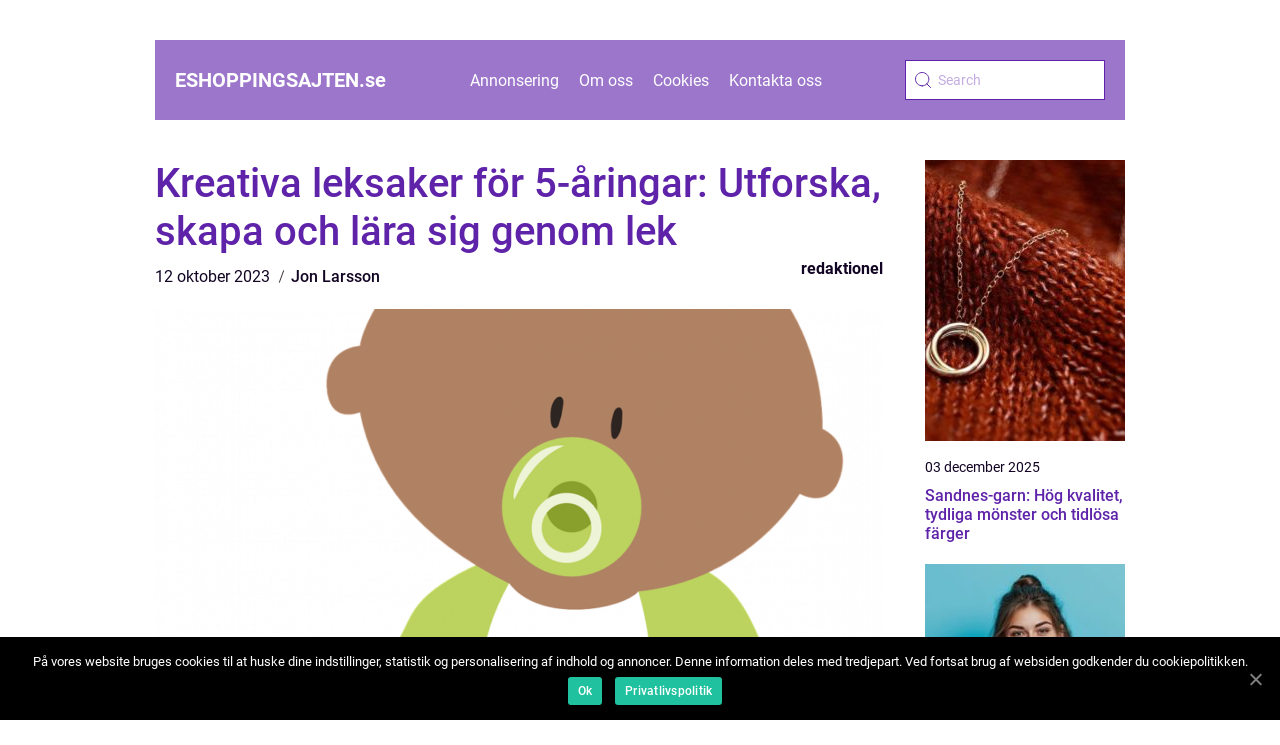

--- FILE ---
content_type: text/html; charset=UTF-8
request_url: https://eshoppingsajten.se/kreativa-leksaker-for-5-aringar-utforska-skapa-och-lara-sig-genom-lek/
body_size: 12913
content:
<!doctype html>
<html lang="sv-SE">
<head>
    <meta charset="UTF-8">
    <meta name="viewport" content="width=device-width, initial-scale=1">
    <link rel="apple-touch-icon" sizes="180x180" href="https://eshoppingsajten.se/wp-content/themes/klikko5_b_04_06_2025/dest/images/favicon.png">
    <link rel="icon" type="image/png" sizes="32x32" href="https://eshoppingsajten.se/wp-content/themes/klikko5_b_04_06_2025/dest/images/favicon.png">
    <link rel="icon" type="image/png" sizes="16x16" href="https://eshoppingsajten.se/wp-content/themes/klikko5_b_04_06_2025/dest/images/favicon.png">

            <title>Kreativa leksaker för 5-åringar: Utforska, skapa och lära sig genom lek</title>
    <meta name='robots' content='index, follow' />

	<!-- This site is optimized with the Yoast SEO plugin v25.3.1 - https://yoast.com/wordpress/plugins/seo/ -->
	<title>Kreativa leksaker för 5-åringar: Utforska, skapa och lära - Online tidningen</title>
	<meta name="description" content="Upptäck de bästa kreativa leksakerna för 5-åringar och lär dig hur de kan främja kreativitet, fantasi och problemlösningsförmåga. Utforska olika typer av leksaker och ta del av kvantitativa mätningar för att göra den bästa valet för ditt barns utveckling. Läs mer i vår högkvalitativa artikel!" />
	<link rel="canonical" href="https://eshoppingsajten.se/kreativa-leksaker-for-5-aringar-utforska-skapa-och-lara-sig-genom-lek/" />
	<meta property="og:locale" content="sv_SE" />
	<meta property="og:type" content="article" />
	<meta property="og:title" content="Kreativa leksaker för 5-åringar: Utforska, skapa och lära - Online tidningen" />
	<meta property="og:description" content="Upptäck de bästa kreativa leksakerna för 5-åringar och lär dig hur de kan främja kreativitet, fantasi och problemlösningsförmåga. Utforska olika typer av leksaker och ta del av kvantitativa mätningar för att göra den bästa valet för ditt barns utveckling. Läs mer i vår högkvalitativa artikel!" />
	<meta property="og:url" content="https://eshoppingsajten.se/kreativa-leksaker-for-5-aringar-utforska-skapa-och-lara-sig-genom-lek/" />
	<meta property="og:site_name" content="E-shopping Sajten" />
	<meta property="article:published_time" content="2023-10-12T00:38:23+00:00" />
	<meta property="article:modified_time" content="2025-08-25T13:01:04+00:00" />
	<meta property="og:image" content="https://eshoppingsajten.se/wp-content/uploads/2023/10/pixabay-507127.png" />
	<meta property="og:image:width" content="1000" />
	<meta property="og:image:height" content="1168" />
	<meta property="og:image:type" content="image/png" />
	<meta name="author" content="Jon Larsson" />
	<meta name="twitter:card" content="summary_large_image" />
	<script type="application/ld+json" class="yoast-schema-graph">{"@context":"https://schema.org","@graph":[{"@type":"WebPage","@id":"https://eshoppingsajten.se/kreativa-leksaker-for-5-aringar-utforska-skapa-och-lara-sig-genom-lek/","url":"https://eshoppingsajten.se/kreativa-leksaker-for-5-aringar-utforska-skapa-och-lara-sig-genom-lek/","name":"Kreativa leksaker för 5-åringar: Utforska, skapa och lära - Online tidningen","isPartOf":{"@id":"https://eshoppingsajten.se/#website"},"primaryImageOfPage":{"@id":"https://eshoppingsajten.se/kreativa-leksaker-for-5-aringar-utforska-skapa-och-lara-sig-genom-lek/#primaryimage"},"image":{"@id":"https://eshoppingsajten.se/kreativa-leksaker-for-5-aringar-utforska-skapa-och-lara-sig-genom-lek/#primaryimage"},"thumbnailUrl":"https://eshoppingsajten.se/wp-content/uploads/2023/10/pixabay-507127.png","datePublished":"2023-10-12T00:38:23+00:00","dateModified":"2025-08-25T13:01:04+00:00","author":{"@id":"https://eshoppingsajten.se/#/schema/person/62348dc5b551e6e59c2c74ed4652910f"},"description":"Upptäck de bästa kreativa leksakerna för 5-åringar och lär dig hur de kan främja kreativitet, fantasi och problemlösningsförmåga. Utforska olika typer av leksaker och ta del av kvantitativa mätningar för att göra den bästa valet för ditt barns utveckling. Läs mer i vår högkvalitativa artikel!","breadcrumb":{"@id":"https://eshoppingsajten.se/kreativa-leksaker-for-5-aringar-utforska-skapa-och-lara-sig-genom-lek/#breadcrumb"},"inLanguage":"sv-SE","potentialAction":[{"@type":"ReadAction","target":["https://eshoppingsajten.se/kreativa-leksaker-for-5-aringar-utforska-skapa-och-lara-sig-genom-lek/"]}]},{"@type":"ImageObject","inLanguage":"sv-SE","@id":"https://eshoppingsajten.se/kreativa-leksaker-for-5-aringar-utforska-skapa-och-lara-sig-genom-lek/#primaryimage","url":"https://eshoppingsajten.se/wp-content/uploads/2023/10/pixabay-507127.png","contentUrl":"https://eshoppingsajten.se/wp-content/uploads/2023/10/pixabay-507127.png","width":1000,"height":1168},{"@type":"BreadcrumbList","@id":"https://eshoppingsajten.se/kreativa-leksaker-for-5-aringar-utforska-skapa-och-lara-sig-genom-lek/#breadcrumb","itemListElement":[{"@type":"ListItem","position":1,"name":"Hem","item":"https://eshoppingsajten.se/"},{"@type":"ListItem","position":2,"name":"Kreativa leksaker för 5-åringar: Utforska, skapa och lära sig genom lek"}]},{"@type":"WebSite","@id":"https://eshoppingsajten.se/#website","url":"https://eshoppingsajten.se/","name":"E-shopping Sajten","description":"Utforska E-shopping Sajten för att hitta de bästa e-handelsbutikerna, erbjudanden och produkter just nu.","potentialAction":[{"@type":"SearchAction","target":{"@type":"EntryPoint","urlTemplate":"https://eshoppingsajten.se/?s={search_term_string}"},"query-input":{"@type":"PropertyValueSpecification","valueRequired":true,"valueName":"search_term_string"}}],"inLanguage":"sv-SE"},{"@type":"Person","@id":"https://eshoppingsajten.se/#/schema/person/62348dc5b551e6e59c2c74ed4652910f","name":"Jon Larsson","image":{"@type":"ImageObject","inLanguage":"sv-SE","@id":"https://eshoppingsajten.se/#/schema/person/image/","url":"https://secure.gravatar.com/avatar/442767371d6e0d6f685c65723e33166bcb4ab358858ba655601faf5e5294f5c6?s=96&d=mm&r=g","contentUrl":"https://secure.gravatar.com/avatar/442767371d6e0d6f685c65723e33166bcb4ab358858ba655601faf5e5294f5c6?s=96&d=mm&r=g","caption":"Jon Larsson"},"url":"https://eshoppingsajten.se/author/jon_larsson/"}]}</script>
	<!-- / Yoast SEO plugin. -->


<link rel="alternate" type="application/rss+xml" title="E-shopping Sajten &raquo; Kommentarsflöde för Kreativa leksaker för 5-åringar: Utforska, skapa och lära sig genom lek" href="https://eshoppingsajten.se/kreativa-leksaker-for-5-aringar-utforska-skapa-och-lara-sig-genom-lek/feed/" />
<link rel="alternate" title="oEmbed (JSON)" type="application/json+oembed" href="https://eshoppingsajten.se/wp-json/oembed/1.0/embed?url=https%3A%2F%2Feshoppingsajten.se%2Fkreativa-leksaker-for-5-aringar-utforska-skapa-och-lara-sig-genom-lek%2F" />
<link rel="alternate" title="oEmbed (XML)" type="text/xml+oembed" href="https://eshoppingsajten.se/wp-json/oembed/1.0/embed?url=https%3A%2F%2Feshoppingsajten.se%2Fkreativa-leksaker-for-5-aringar-utforska-skapa-och-lara-sig-genom-lek%2F&#038;format=xml" />
<style id='wp-img-auto-sizes-contain-inline-css' type='text/css'>
img:is([sizes=auto i],[sizes^="auto," i]){contain-intrinsic-size:3000px 1500px}
/*# sourceURL=wp-img-auto-sizes-contain-inline-css */
</style>
<style id='wp-emoji-styles-inline-css' type='text/css'>

	img.wp-smiley, img.emoji {
		display: inline !important;
		border: none !important;
		box-shadow: none !important;
		height: 1em !important;
		width: 1em !important;
		margin: 0 0.07em !important;
		vertical-align: -0.1em !important;
		background: none !important;
		padding: 0 !important;
	}
/*# sourceURL=wp-emoji-styles-inline-css */
</style>
<style id='wp-block-library-inline-css' type='text/css'>
:root{--wp-block-synced-color:#7a00df;--wp-block-synced-color--rgb:122,0,223;--wp-bound-block-color:var(--wp-block-synced-color);--wp-editor-canvas-background:#ddd;--wp-admin-theme-color:#007cba;--wp-admin-theme-color--rgb:0,124,186;--wp-admin-theme-color-darker-10:#006ba1;--wp-admin-theme-color-darker-10--rgb:0,107,160.5;--wp-admin-theme-color-darker-20:#005a87;--wp-admin-theme-color-darker-20--rgb:0,90,135;--wp-admin-border-width-focus:2px}@media (min-resolution:192dpi){:root{--wp-admin-border-width-focus:1.5px}}.wp-element-button{cursor:pointer}:root .has-very-light-gray-background-color{background-color:#eee}:root .has-very-dark-gray-background-color{background-color:#313131}:root .has-very-light-gray-color{color:#eee}:root .has-very-dark-gray-color{color:#313131}:root .has-vivid-green-cyan-to-vivid-cyan-blue-gradient-background{background:linear-gradient(135deg,#00d084,#0693e3)}:root .has-purple-crush-gradient-background{background:linear-gradient(135deg,#34e2e4,#4721fb 50%,#ab1dfe)}:root .has-hazy-dawn-gradient-background{background:linear-gradient(135deg,#faaca8,#dad0ec)}:root .has-subdued-olive-gradient-background{background:linear-gradient(135deg,#fafae1,#67a671)}:root .has-atomic-cream-gradient-background{background:linear-gradient(135deg,#fdd79a,#004a59)}:root .has-nightshade-gradient-background{background:linear-gradient(135deg,#330968,#31cdcf)}:root .has-midnight-gradient-background{background:linear-gradient(135deg,#020381,#2874fc)}:root{--wp--preset--font-size--normal:16px;--wp--preset--font-size--huge:42px}.has-regular-font-size{font-size:1em}.has-larger-font-size{font-size:2.625em}.has-normal-font-size{font-size:var(--wp--preset--font-size--normal)}.has-huge-font-size{font-size:var(--wp--preset--font-size--huge)}.has-text-align-center{text-align:center}.has-text-align-left{text-align:left}.has-text-align-right{text-align:right}.has-fit-text{white-space:nowrap!important}#end-resizable-editor-section{display:none}.aligncenter{clear:both}.items-justified-left{justify-content:flex-start}.items-justified-center{justify-content:center}.items-justified-right{justify-content:flex-end}.items-justified-space-between{justify-content:space-between}.screen-reader-text{border:0;clip-path:inset(50%);height:1px;margin:-1px;overflow:hidden;padding:0;position:absolute;width:1px;word-wrap:normal!important}.screen-reader-text:focus{background-color:#ddd;clip-path:none;color:#444;display:block;font-size:1em;height:auto;left:5px;line-height:normal;padding:15px 23px 14px;text-decoration:none;top:5px;width:auto;z-index:100000}html :where(.has-border-color){border-style:solid}html :where([style*=border-top-color]){border-top-style:solid}html :where([style*=border-right-color]){border-right-style:solid}html :where([style*=border-bottom-color]){border-bottom-style:solid}html :where([style*=border-left-color]){border-left-style:solid}html :where([style*=border-width]){border-style:solid}html :where([style*=border-top-width]){border-top-style:solid}html :where([style*=border-right-width]){border-right-style:solid}html :where([style*=border-bottom-width]){border-bottom-style:solid}html :where([style*=border-left-width]){border-left-style:solid}html :where(img[class*=wp-image-]){height:auto;max-width:100%}:where(figure){margin:0 0 1em}html :where(.is-position-sticky){--wp-admin--admin-bar--position-offset:var(--wp-admin--admin-bar--height,0px)}@media screen and (max-width:600px){html :where(.is-position-sticky){--wp-admin--admin-bar--position-offset:0px}}

/*# sourceURL=wp-block-library-inline-css */
</style><style id='global-styles-inline-css' type='text/css'>
:root{--wp--preset--aspect-ratio--square: 1;--wp--preset--aspect-ratio--4-3: 4/3;--wp--preset--aspect-ratio--3-4: 3/4;--wp--preset--aspect-ratio--3-2: 3/2;--wp--preset--aspect-ratio--2-3: 2/3;--wp--preset--aspect-ratio--16-9: 16/9;--wp--preset--aspect-ratio--9-16: 9/16;--wp--preset--color--black: #000000;--wp--preset--color--cyan-bluish-gray: #abb8c3;--wp--preset--color--white: #ffffff;--wp--preset--color--pale-pink: #f78da7;--wp--preset--color--vivid-red: #cf2e2e;--wp--preset--color--luminous-vivid-orange: #ff6900;--wp--preset--color--luminous-vivid-amber: #fcb900;--wp--preset--color--light-green-cyan: #7bdcb5;--wp--preset--color--vivid-green-cyan: #00d084;--wp--preset--color--pale-cyan-blue: #8ed1fc;--wp--preset--color--vivid-cyan-blue: #0693e3;--wp--preset--color--vivid-purple: #9b51e0;--wp--preset--gradient--vivid-cyan-blue-to-vivid-purple: linear-gradient(135deg,rgb(6,147,227) 0%,rgb(155,81,224) 100%);--wp--preset--gradient--light-green-cyan-to-vivid-green-cyan: linear-gradient(135deg,rgb(122,220,180) 0%,rgb(0,208,130) 100%);--wp--preset--gradient--luminous-vivid-amber-to-luminous-vivid-orange: linear-gradient(135deg,rgb(252,185,0) 0%,rgb(255,105,0) 100%);--wp--preset--gradient--luminous-vivid-orange-to-vivid-red: linear-gradient(135deg,rgb(255,105,0) 0%,rgb(207,46,46) 100%);--wp--preset--gradient--very-light-gray-to-cyan-bluish-gray: linear-gradient(135deg,rgb(238,238,238) 0%,rgb(169,184,195) 100%);--wp--preset--gradient--cool-to-warm-spectrum: linear-gradient(135deg,rgb(74,234,220) 0%,rgb(151,120,209) 20%,rgb(207,42,186) 40%,rgb(238,44,130) 60%,rgb(251,105,98) 80%,rgb(254,248,76) 100%);--wp--preset--gradient--blush-light-purple: linear-gradient(135deg,rgb(255,206,236) 0%,rgb(152,150,240) 100%);--wp--preset--gradient--blush-bordeaux: linear-gradient(135deg,rgb(254,205,165) 0%,rgb(254,45,45) 50%,rgb(107,0,62) 100%);--wp--preset--gradient--luminous-dusk: linear-gradient(135deg,rgb(255,203,112) 0%,rgb(199,81,192) 50%,rgb(65,88,208) 100%);--wp--preset--gradient--pale-ocean: linear-gradient(135deg,rgb(255,245,203) 0%,rgb(182,227,212) 50%,rgb(51,167,181) 100%);--wp--preset--gradient--electric-grass: linear-gradient(135deg,rgb(202,248,128) 0%,rgb(113,206,126) 100%);--wp--preset--gradient--midnight: linear-gradient(135deg,rgb(2,3,129) 0%,rgb(40,116,252) 100%);--wp--preset--font-size--small: 13px;--wp--preset--font-size--medium: 20px;--wp--preset--font-size--large: 36px;--wp--preset--font-size--x-large: 42px;--wp--preset--spacing--20: 0.44rem;--wp--preset--spacing--30: 0.67rem;--wp--preset--spacing--40: 1rem;--wp--preset--spacing--50: 1.5rem;--wp--preset--spacing--60: 2.25rem;--wp--preset--spacing--70: 3.38rem;--wp--preset--spacing--80: 5.06rem;--wp--preset--shadow--natural: 6px 6px 9px rgba(0, 0, 0, 0.2);--wp--preset--shadow--deep: 12px 12px 50px rgba(0, 0, 0, 0.4);--wp--preset--shadow--sharp: 6px 6px 0px rgba(0, 0, 0, 0.2);--wp--preset--shadow--outlined: 6px 6px 0px -3px rgb(255, 255, 255), 6px 6px rgb(0, 0, 0);--wp--preset--shadow--crisp: 6px 6px 0px rgb(0, 0, 0);}:where(.is-layout-flex){gap: 0.5em;}:where(.is-layout-grid){gap: 0.5em;}body .is-layout-flex{display: flex;}.is-layout-flex{flex-wrap: wrap;align-items: center;}.is-layout-flex > :is(*, div){margin: 0;}body .is-layout-grid{display: grid;}.is-layout-grid > :is(*, div){margin: 0;}:where(.wp-block-columns.is-layout-flex){gap: 2em;}:where(.wp-block-columns.is-layout-grid){gap: 2em;}:where(.wp-block-post-template.is-layout-flex){gap: 1.25em;}:where(.wp-block-post-template.is-layout-grid){gap: 1.25em;}.has-black-color{color: var(--wp--preset--color--black) !important;}.has-cyan-bluish-gray-color{color: var(--wp--preset--color--cyan-bluish-gray) !important;}.has-white-color{color: var(--wp--preset--color--white) !important;}.has-pale-pink-color{color: var(--wp--preset--color--pale-pink) !important;}.has-vivid-red-color{color: var(--wp--preset--color--vivid-red) !important;}.has-luminous-vivid-orange-color{color: var(--wp--preset--color--luminous-vivid-orange) !important;}.has-luminous-vivid-amber-color{color: var(--wp--preset--color--luminous-vivid-amber) !important;}.has-light-green-cyan-color{color: var(--wp--preset--color--light-green-cyan) !important;}.has-vivid-green-cyan-color{color: var(--wp--preset--color--vivid-green-cyan) !important;}.has-pale-cyan-blue-color{color: var(--wp--preset--color--pale-cyan-blue) !important;}.has-vivid-cyan-blue-color{color: var(--wp--preset--color--vivid-cyan-blue) !important;}.has-vivid-purple-color{color: var(--wp--preset--color--vivid-purple) !important;}.has-black-background-color{background-color: var(--wp--preset--color--black) !important;}.has-cyan-bluish-gray-background-color{background-color: var(--wp--preset--color--cyan-bluish-gray) !important;}.has-white-background-color{background-color: var(--wp--preset--color--white) !important;}.has-pale-pink-background-color{background-color: var(--wp--preset--color--pale-pink) !important;}.has-vivid-red-background-color{background-color: var(--wp--preset--color--vivid-red) !important;}.has-luminous-vivid-orange-background-color{background-color: var(--wp--preset--color--luminous-vivid-orange) !important;}.has-luminous-vivid-amber-background-color{background-color: var(--wp--preset--color--luminous-vivid-amber) !important;}.has-light-green-cyan-background-color{background-color: var(--wp--preset--color--light-green-cyan) !important;}.has-vivid-green-cyan-background-color{background-color: var(--wp--preset--color--vivid-green-cyan) !important;}.has-pale-cyan-blue-background-color{background-color: var(--wp--preset--color--pale-cyan-blue) !important;}.has-vivid-cyan-blue-background-color{background-color: var(--wp--preset--color--vivid-cyan-blue) !important;}.has-vivid-purple-background-color{background-color: var(--wp--preset--color--vivid-purple) !important;}.has-black-border-color{border-color: var(--wp--preset--color--black) !important;}.has-cyan-bluish-gray-border-color{border-color: var(--wp--preset--color--cyan-bluish-gray) !important;}.has-white-border-color{border-color: var(--wp--preset--color--white) !important;}.has-pale-pink-border-color{border-color: var(--wp--preset--color--pale-pink) !important;}.has-vivid-red-border-color{border-color: var(--wp--preset--color--vivid-red) !important;}.has-luminous-vivid-orange-border-color{border-color: var(--wp--preset--color--luminous-vivid-orange) !important;}.has-luminous-vivid-amber-border-color{border-color: var(--wp--preset--color--luminous-vivid-amber) !important;}.has-light-green-cyan-border-color{border-color: var(--wp--preset--color--light-green-cyan) !important;}.has-vivid-green-cyan-border-color{border-color: var(--wp--preset--color--vivid-green-cyan) !important;}.has-pale-cyan-blue-border-color{border-color: var(--wp--preset--color--pale-cyan-blue) !important;}.has-vivid-cyan-blue-border-color{border-color: var(--wp--preset--color--vivid-cyan-blue) !important;}.has-vivid-purple-border-color{border-color: var(--wp--preset--color--vivid-purple) !important;}.has-vivid-cyan-blue-to-vivid-purple-gradient-background{background: var(--wp--preset--gradient--vivid-cyan-blue-to-vivid-purple) !important;}.has-light-green-cyan-to-vivid-green-cyan-gradient-background{background: var(--wp--preset--gradient--light-green-cyan-to-vivid-green-cyan) !important;}.has-luminous-vivid-amber-to-luminous-vivid-orange-gradient-background{background: var(--wp--preset--gradient--luminous-vivid-amber-to-luminous-vivid-orange) !important;}.has-luminous-vivid-orange-to-vivid-red-gradient-background{background: var(--wp--preset--gradient--luminous-vivid-orange-to-vivid-red) !important;}.has-very-light-gray-to-cyan-bluish-gray-gradient-background{background: var(--wp--preset--gradient--very-light-gray-to-cyan-bluish-gray) !important;}.has-cool-to-warm-spectrum-gradient-background{background: var(--wp--preset--gradient--cool-to-warm-spectrum) !important;}.has-blush-light-purple-gradient-background{background: var(--wp--preset--gradient--blush-light-purple) !important;}.has-blush-bordeaux-gradient-background{background: var(--wp--preset--gradient--blush-bordeaux) !important;}.has-luminous-dusk-gradient-background{background: var(--wp--preset--gradient--luminous-dusk) !important;}.has-pale-ocean-gradient-background{background: var(--wp--preset--gradient--pale-ocean) !important;}.has-electric-grass-gradient-background{background: var(--wp--preset--gradient--electric-grass) !important;}.has-midnight-gradient-background{background: var(--wp--preset--gradient--midnight) !important;}.has-small-font-size{font-size: var(--wp--preset--font-size--small) !important;}.has-medium-font-size{font-size: var(--wp--preset--font-size--medium) !important;}.has-large-font-size{font-size: var(--wp--preset--font-size--large) !important;}.has-x-large-font-size{font-size: var(--wp--preset--font-size--x-large) !important;}
/*# sourceURL=global-styles-inline-css */
</style>

<style id='classic-theme-styles-inline-css' type='text/css'>
/*! This file is auto-generated */
.wp-block-button__link{color:#fff;background-color:#32373c;border-radius:9999px;box-shadow:none;text-decoration:none;padding:calc(.667em + 2px) calc(1.333em + 2px);font-size:1.125em}.wp-block-file__button{background:#32373c;color:#fff;text-decoration:none}
/*# sourceURL=/wp-includes/css/classic-themes.min.css */
</style>
<link rel='stylesheet' id='theme-a-style-css' href='https://eshoppingsajten.se/wp-content/themes/klikko5_b_04_06_2025/style.css?ver=6.9' type='text/css' media='all' />
<link rel='stylesheet' id='main-style-css' href='https://eshoppingsajten.se/wp-content/themes/klikko5_b_04_06_2025/dest/css/app.css?ver=6.9' type='text/css' media='all' />
<link rel='stylesheet' id='owl-carousel-css' href='https://eshoppingsajten.se/wp-content/themes/klikko5_b_04_06_2025/dest/css/owl.carousel.min.css?ver=1' type='text/css' media='all' />
<script type="text/javascript" src="https://eshoppingsajten.se/wp-includes/js/jquery/jquery.min.js?ver=3.7.1" id="jquery-core-js"></script>
<script type="text/javascript" src="https://eshoppingsajten.se/wp-includes/js/jquery/jquery-migrate.min.js?ver=3.4.1" id="jquery-migrate-js"></script>
<link rel="https://api.w.org/" href="https://eshoppingsajten.se/wp-json/" /><link rel="alternate" title="JSON" type="application/json" href="https://eshoppingsajten.se/wp-json/wp/v2/posts/350" /><link rel="EditURI" type="application/rsd+xml" title="RSD" href="https://eshoppingsajten.se/xmlrpc.php?rsd" />
<meta name="generator" content="WordPress 6.9" />
<link rel='shortlink' href='https://eshoppingsajten.se/?p=350' />
<script type="text/javascript">var ajaxurl = "https://eshoppingsajten.se/wp-admin/admin-ajax.php";</script>
    <script type="application/ld+json">
        {
          "@context": "https://schema.org",
          "@type": "NewsArticle",
          "mainEntityOfPage": {
            "@type": "WebPage",
            "@id": "https://eshoppingsajten.se/kreativa-leksaker-for-5-aringar-utforska-skapa-och-lara-sig-genom-lek/"
          },
          "headline": "Kreativa leksaker för 5-åringar: Utforska, skapa och lära sig genom lek",
          "image": "https://eshoppingsajten.se/wp-content/uploads/2023/10/pixabay-507127.png",
          "datePublished": "2023-10-12T02:38:23+02:00",
          "dateModified":  "2025-08-25T15:01:04+02:00",
          "author": {
            "@type": "Person",
            "name": "Jon Larsson"
          },
          "publisher": {
             "@type": "Organization",
             "name": "E-shopping Sajten",
             "logo": {
                "@type": "ImageObject",
                "url": "https://eshoppingsajten.se/wp-content/themes/klikko5_b_04_06_2025/dest/images/favicon.png"
             }
          }
        }


    </script>

    </head>

<body class="wp-singular post-template-default single single-post postid-350 single-format-standard wp-theme-klikko5_b_04_06_2025">
<header class="ba-header-block">
    <div class="ba-mobile-bg"><span></span></div>
    <div class="ba-max-width-content ba-container-fluid">
        <div class="ba-header-block__wrapper">
            <a href="https://eshoppingsajten.se">
                <span class="ba-site-name">
                    eshoppingsajten.<span>se</span>                </span>
            </a>
            <div class="menu-klikko-main-menu-container"><ul id="menu-klikko-main-menu" class="menu"><li id="menu-item-785" class="menu-item menu-item-type-post_type menu-item-object-page menu-item-785"><a href="https://eshoppingsajten.se/annonsering/">Annonsering</a></li>
<li id="menu-item-786" class="menu-item menu-item-type-post_type menu-item-object-page menu-item-786"><a href="https://eshoppingsajten.se/om-oss/">Om oss</a></li>
<li id="menu-item-787" class="menu-item menu-item-type-post_type menu-item-object-page menu-item-privacy-policy menu-item-787"><a rel="privacy-policy" href="https://eshoppingsajten.se/cookies/">Cookies</a></li>
<li id="menu-item-788" class="menu-item menu-item-type-post_type menu-item-object-page menu-item-788"><a href="https://eshoppingsajten.se/kontakta-oss/">Kontakta oss</a></li>
</ul></div>            <form id="ba-search" class="ba-search-form" method="get" action="https://eshoppingsajten.se/">
                <input class="ba-search-form__input" placeholder="Search" type="search" value="" name="s" id="ba-search-input">
                <input class="ba-search-form__submit" type="submit" value="">
            </form>
            <div class="ba-mobile-items">
                <div class="ba-mobile-items__search"></div>
                <div class="ba-mobile-items__menu"></div>
            </div>
        </div>
    </div>
</header>

<main>
    <div class="ba-top-banner">
        <div id="HeaderWideBanner970" class="ba-banner ba-wide-banner"></div>    </div>
    <div class="ba-main-wrapper">
        <div class="ba-left-banner-block">
            <div id="LeftSidebarScrollBanner300" class="ba-banner"></div>        </div>

    <div class="ba-single-blog">
        <section class="ba-main-content">
            <div class="ba-main-block">
                <div class="ba-hero-content">
                    <h1>Kreativa leksaker för 5-åringar: Utforska, skapa och lära sig genom lek</h1>
                        <div class="ba-card-data">
        
        <div class="ba-card-info">
            <span class="ba-card-date">
                12 oktober 2023            </span>
            <span class="ba-card-author">
                <a href="https://eshoppingsajten.se/author/jon_larsson/">Jon Larsson</a>            </span>
        </div>

                    <div class="ba-card-categories">
                <a href="https://eshoppingsajten.se/category/redaktionel/" rel="tag">redaktionel</a>            </div>
        
    </div>
                        <div class="ba-main-content__image">
                        <img width="728" height="600" src="https://eshoppingsajten.se/wp-content/uploads/2023/10/pixabay-507127-728x600.png" class="attachment-front-large size-front-large" alt="" decoding="async" fetchpriority="high" />                    </div>
                    <div class="ba-main-content__text">
                        <h2>Översikt över &#8221;kreativa leksaker 5 år&#8221;</h2>
<h2>Introduktion:</h2>
<p>
                         <picture><source srcset="https://wsnonline.dk/storage/image-gallery-images/pixabay-2801332.webp" type="image/webp"><source srcset="https://wsnonline.dk/storage/image-gallery-images/pixabay-2801332.webp" type="image/jpeg"><img decoding="async" style="max-width: 400px!important; height: auto!important;display: block!important; margin-left: auto!important; margin-right: auto!important;" src="https://wsnonline.dk/storage/image-gallery-images/pixabay-2801332.jpeg" alt="kids toys">
                         </picture></p>
<p>Kreativa leksaker för 5-åringar är ett fantastiskt sätt för barn att utveckla sin kreativitet, fantasi och problemlösningsförmåga. Dessa leksaker stimulerar barnets sinne och uppmuntrar dem att utforska, skapa och lära sig genom lek. Med en omfattande rad av kreativa leksaker på marknaden är det viktigt att förstå vad de är och varför de är värdefulla för barnets utveckling.</p>
<h2>Vad är &#8221;kreativa leksaker 5 år&#8221;?</h2>
<p>Kreativa leksaker för 5-åringar är leksaker som främjar barnets kreativitet och fantasi. Dessa leksaker kan vara allt från konstmaterial som färgpennor, målarböcker och lera till byggmaterial som lego och konstruktionsset. Genom att leka med dessa leksaker får barnen möjlighet att experimentera, skapa och uttrycka sina egna idéer. Det finns också pedagogiska kreativa leksaker som syftar till att lära barnet om olika ämnen som vetenskap, matematik och språk genom interaktivitet och lekfullhet.</p>
<h2>Populära typer av &#8221;kreativa leksaker 5 år&#8221;:</h2>
<p>1. Konstmaterial: Färgpennor, kritor, målarböcker och klistermärken är vanliga leksaker som uppmuntrar barnets kreativitet genom färg och form.</p>
<p>2. Byggmaterial: Lego, konstruktionsset och pussel ger barnen möjlighet att bygga och skapa strukturer, vilket stärker deras problemlösnings- och motoriska färdigheter.</p>
<p>3. Experiment- och vetenskapsleksaker: Med hjälp av kemiuppsättningar, mikroskop och vetenskapsset kan barnet utforska och lära sig om naturvetenskap på ett roligt och interaktivt sätt.</p>
<h2>Kvantitativa mätningar om &#8221;kreativa leksaker 5 år&#8221;:</h2>
<p>Enligt undersökningar och forskning har kreativa leksaker för 5-åringar visat sig ha en rad positiva effekter på barns utveckling:</p>
<p>1. Utvecklar kreativiteten: Genom att uppmuntra barnet att använda sitt sinne och fantasi för att skapa och utforska, främjar kreativa leksaker barnets kreativa tänkande och självuttryck.</p>
<p>2. Stimulerar problemlösningsförmågan: Genom att arbeta med olika utmaningar och byggprojekt lär sig barnet att lösa problem och tänka på olika sätt för att nå sina mål.</p>
<p>3. Utvecklar fin- och grovmotoriska färdigheter: Genom att manipulera material och använda verktyg för att skapa och bygga stärker barnet sina motoriska färdigheter.</p>
<p>Diskussion om hur olika &#8221;kreativa leksaker 5 år&#8221; skiljer sig från varandra:</p>
<p>Det finns en rad olika kreativa leksaker för 5-åringar, och de skiljer sig åt på flera sätt:</p>
<p>1. Material och verktyg: Vissa kreativa leksaker fokuserar på specifika material, som till exempel färg eller lera, medan andra kan vara mer allsidiga och inkludera en rad olika material.</p>
<p>2. Tema och ämne: Vissa kreativa leksaker är inriktade på specifika ämnen, till exempel vetenskap eller konst, medan andra är mer allmänna och erbjuder en bredare uppsättning möjligheter.</p>
<p>3. Komplexitet och svårighetsgrad: Vissa kreativa leksaker är mer avancerade och komplexa, medan andra är mer grundläggande och passar för yngre barn. Det är viktigt att välja en leksak som är anpassad efter barnets ålder och utvecklingsnivå.</p>
<p>Historisk genomgång av för- och nackdelar med olika &#8221;kreativa leksaker 5 år&#8221;:</p>
<p>Genom åren har kreativa leksaker för 5-åringar utvecklats och förändrats för att bättre passa barnens behov och intressen. Följande är några historiska för- och nackdelar med kreativa leksaker:</p>
<h2>1. Fördelar:</h2>
<p>&#8211; Främjar barnets kreativitet och fantasi.</p>
<p>&#8211; Utvecklar barnets problemlösningsförmåga.</p>
<p>&#8211; Stimulerar barnets motoriska färdigheter.</p>
<p>&#8211; Många leksaker har också en pedagogisk komponent, vilket ger barnet möjlighet att lära sig om olika ämnen genom lek.</p>
<h2>2. Nackdelar:</h2>
<p>&#8211; Vissa kreativa leksaker kan vara dyra.</p>
<p>&#8211; Vissa leksaker kan vara komplexa och svåra att använda för unga barn.</p>
<p>&#8211; En del material kan vara röriga och kan kräva extra ansträngning för att rengöra.</p>
<p><span style="width:560px;height:315px;display:block;margin:20px auto 40px;" class="fx-youtube-iframe-box"><br />
                                <iframe style="display:block;margin:auto;border: unset;" width="560" height="315" src="https://www.youtube.com/embed/SMUCQHdNYB0"
                                            title="kids toys" frameborder="0"
                                            allow="accelerometer; autoplay; clipboard-write; encrypted-media; gyroscope; picture-in-picture; web-share" allowfullscreen><br />
                                </iframe><br />
                            </span></p>
<p>Sammanfattningsvis är kreativa leksaker för 5-åringar en värdefull resurs för barnets utveckling. De främjar kreativitet, fantasi, problemlösningsförmåga och motoriska färdigheter. Genom att erbjuda en rad olika material och möjligheter ger dessa leksaker barnet möjlighet att utforska, skapa och lära sig genom lek. Välj de kreativa leksakerna som passar barnets intressen och behov för att ge dem en meningsfull och rolig lekupplevelse.</p>
<div class="schema-faq-wrapper">
<h2 style="text-align: center; margin-bottom: 20px;"><span style="border: 1px solid black; padding: 10px 50px;">FAQ</span><br />
		</h2>
<div itemscope itemtype="https://schema.org/FAQPage" style="border: 1px solid black; padding: 20px;">
<div itemscope itemprop="mainEntity" itemtype="https://schema.org/Question">
<h3><span itemprop="name">Vad är kreativa leksaker för 5-åringar?</span></h3>
<div itemscope itemprop="acceptedAnswer" itemtype="https://schema.org/Answer">
<div itemprop="text">Kreativa leksaker för 5-åringar är leksaker som främjar barnets kreativitet och fantasi. Dessa leksaker kan vara allt från konstmaterial som färgpennor, målarböcker och lera till byggmaterial som lego och konstruktionsset. Genom att leka med dessa leksaker får barnen möjlighet att experimentera, skapa och uttrycka sina egna idéer.</div>
</p></div>
</p></div>
<div itemscope itemprop="mainEntity" itemtype="https://schema.org/Question">
<h3><span itemprop="name">Vilka fördelar har kreativa leksaker för 5-åringar?</span></h3>
<div itemscope itemprop="acceptedAnswer" itemtype="https://schema.org/Answer">
<div itemprop="text">Kreativa leksaker för 5-åringar har flera fördelar. De främjar barnets kreativitet, fantasi och problemlösningsförmåga. Genom att arbeta med olika material och verktyg utvecklar barnet sina motoriska färdigheter. Dessutom kan många av dessa leksaker också ha en pedagogisk komponent och bidra till barnets inlärning inom olika ämnen som vetenskap och konst.</div>
</p></div>
</p></div>
<div itemscope itemprop="mainEntity" itemtype="https://schema.org/Question">
<h3><span itemprop="name">Vilka typer av kreativa leksaker är populära för 5-åringar?</span></h3>
<div itemscope itemprop="acceptedAnswer" itemtype="https://schema.org/Answer">
<div itemprop="text">Det finns flera populära typer av kreativa leksaker för 5-åringar. Konstmaterial som färgpennor, kritor, målarböcker och klistermärken är vanliga och uppmuntrar barnets kreativa uttryck. Byggmaterial som lego och konstruktionsset är också omtyckta och hjälper barnet att utveckla sina problemlösningsfärdigheter. Dessutom finns det vetenskapsleksaker och experimentset som ger barnet möjlighet att lära sig genom lek.</div>
</p></div>
</p></div>
</p></div>
</p></div>
                    </div>
                    
    <div class="ba-section-sitemap">
        <a href="https://eshoppingsajten.se/sitemap/" class="ba-sitemap-title">
            Läs fler inlägg här        </a>
    </div>

                        <div class="ba-inner-content-banner ba-middle">
    <div id="BodyMiddleWideBanner728" class="ba-banner ba-banner-m"></div>
    <div id="BodyMiddleMobileBanner320" class="ba-banner ba-banner-s"></div>
</div>                </div>
            </div>
            <aside class="ba-sidebar-block">
                
<div class="ba-sidebar-post">
            <div class="ba-sidebar-post__item">
            <a href="https://eshoppingsajten.se/sandnes-garn-hog-kvalitet-tydliga-monster-och-tidlosa-farger/" class="ba-post-thumbnail">
                <img width="200" height="281" src="https://eshoppingsajten.se/wp-content/uploads/2025/12/3JkHYiGtT-Y-200x281.jpeg" class="attachment-sidebar-image size-sidebar-image" alt="" decoding="async" />            </a>
            <p class="ba-sidebar-post__item__date">
                03 december 2025            </p>
            <a href="https://eshoppingsajten.se/sandnes-garn-hog-kvalitet-tydliga-monster-och-tidlosa-farger/">
                <h3 class="ba-short-title">Sandnes-garn: Hög kvalitet, tydliga mönster och tidlösa färger</h3>
            </a>
        </div>
                <div class="ba-sidebar-post__item">
            <a href="https://eshoppingsajten.se/namnskyltar-en-guide-till-personligt-uttryck-och-professionell-identitet/" class="ba-post-thumbnail">
                <img width="200" height="281" src="https://eshoppingsajten.se/wp-content/uploads/2025/11/67234fd3aae6b-200x281.jpeg" class="attachment-sidebar-image size-sidebar-image" alt="" decoding="async" />            </a>
            <p class="ba-sidebar-post__item__date">
                30 november 2025            </p>
            <a href="https://eshoppingsajten.se/namnskyltar-en-guide-till-personligt-uttryck-och-professionell-identitet/">
                <h3 class="ba-short-title">Namnskyltar: En guide till personligt uttryck och professionell identitet</h3>
            </a>
        </div>
                <div class="ba-sidebar-banner-block">
            <div id="SidebarSquareBanner200" class="ba-banner ba-sidebar-banner"></div>        </div>
            <div class="ba-sidebar-post__item">
            <a href="https://eshoppingsajten.se/handspackel-for-en-jamn-finish/" class="ba-post-thumbnail">
                <img width="200" height="281" src="https://eshoppingsajten.se/wp-content/uploads/2025/11/4409eb1bb35a00c59d74e464f52a9b5ba6b2dbf2-200x281.jpg" class="attachment-sidebar-image size-sidebar-image" alt="" decoding="async" />            </a>
            <p class="ba-sidebar-post__item__date">
                27 november 2025            </p>
            <a href="https://eshoppingsajten.se/handspackel-for-en-jamn-finish/">
                <h3 class="ba-short-title">Handspackel: För en jämn finish</h3>
            </a>
        </div>
                <div class="ba-sidebar-post__item">
            <a href="https://eshoppingsajten.se/linsapa-den-magiska-allrengoraren-du-behover-i-ditt-hem/" class="ba-post-thumbnail">
                <img width="200" height="281" src="https://eshoppingsajten.se/wp-content/uploads/2025/11/679fa7bf74ca2-200x281.jpeg" class="attachment-sidebar-image size-sidebar-image" alt="" decoding="async" />            </a>
            <p class="ba-sidebar-post__item__date">
                02 november 2025            </p>
            <a href="https://eshoppingsajten.se/linsapa-den-magiska-allrengoraren-du-behover-i-ditt-hem/">
                <h3 class="ba-short-title">Linsåpa: Den magiska allrengöraren du behöver i ditt hem</h3>
            </a>
        </div>
                <div class="ba-sidebar-post__item">
            <a href="https://eshoppingsajten.se/vaningssangar-smart-losning-for-litet-utrymme/" class="ba-post-thumbnail">
                <img width="200" height="281" src="https://eshoppingsajten.se/wp-content/uploads/2025/11/677a9640be009-200x281.jpeg" class="attachment-sidebar-image size-sidebar-image" alt="" decoding="async" />            </a>
            <p class="ba-sidebar-post__item__date">
                02 november 2025            </p>
            <a href="https://eshoppingsajten.se/vaningssangar-smart-losning-for-litet-utrymme/">
                <h3 class="ba-short-title">Våningssängar - smart lösning för litet utrymme</h3>
            </a>
        </div>
                <div class="ba-sidebar-post__item">
            <a href="https://eshoppingsajten.se/skicka-blommor-i-ahus-en-guide-till-den-perfekta-blomgavan/" class="ba-post-thumbnail">
                <img width="200" height="281" src="https://eshoppingsajten.se/wp-content/uploads/2025/11/678eb5292456b-200x281.jpeg" class="attachment-sidebar-image size-sidebar-image" alt="" decoding="async" />            </a>
            <p class="ba-sidebar-post__item__date">
                01 november 2025            </p>
            <a href="https://eshoppingsajten.se/skicka-blommor-i-ahus-en-guide-till-den-perfekta-blomgavan/">
                <h3 class="ba-short-title">Skicka blommor i Åhus: En guide till den perfekta blomgåvan</h3>
            </a>
        </div>
                <div class="ba-sidebar-post__item">
            <a href="https://eshoppingsajten.se/fruit-of-the-loom-kvalitet-passform-och-profilering/" class="ba-post-thumbnail">
                <img width="200" height="281" src="https://eshoppingsajten.se/wp-content/uploads/2025/10/4rUYuwJ2vGw-200x281.jpeg" class="attachment-sidebar-image size-sidebar-image" alt="" decoding="async" />            </a>
            <p class="ba-sidebar-post__item__date">
                11 oktober 2025            </p>
            <a href="https://eshoppingsajten.se/fruit-of-the-loom-kvalitet-passform-och-profilering/">
                <h3 class="ba-short-title">Fruit of the Loom: Kvalitet, passform och profilering</h3>
            </a>
        </div>
                <div class="ba-sidebar-post__item">
            <a href="https://eshoppingsajten.se/lp-skivor-en-tidlos-musikkultur/" class="ba-post-thumbnail">
                <img width="200" height="281" src="https://eshoppingsajten.se/wp-content/uploads/2025/09/67b37b638ef8c-200x281.jpeg" class="attachment-sidebar-image size-sidebar-image" alt="" decoding="async" />            </a>
            <p class="ba-sidebar-post__item__date">
                02 oktober 2025            </p>
            <a href="https://eshoppingsajten.se/lp-skivor-en-tidlos-musikkultur/">
                <h3 class="ba-short-title">LP-skivor - en tidlös musikkultur</h3>
            </a>
        </div>
                <div class="ba-sidebar-post__item">
            <a href="https://eshoppingsajten.se/italiensk-butik-i-stockholm-en-varld-av-italienskt-hantverk-och-elegans/" class="ba-post-thumbnail">
                <img width="200" height="281" src="https://eshoppingsajten.se/wp-content/uploads/2025/09/pixabay-2538424-200x281.jpeg" class="attachment-sidebar-image size-sidebar-image" alt="" decoding="async" />            </a>
            <p class="ba-sidebar-post__item__date">
                30 september 2025            </p>
            <a href="https://eshoppingsajten.se/italiensk-butik-i-stockholm-en-varld-av-italienskt-hantverk-och-elegans/">
                <h3 class="ba-short-title">Italiensk butik i Stockholm: en värld av italienskt hantverk och elegans</h3>
            </a>
        </div>
                <div class="ba-sidebar-post__item">
            <a href="https://eshoppingsajten.se/kepsar-stockholm-en-stilguide-for-huvudstaden/" class="ba-post-thumbnail">
                <img width="200" height="281" src="https://eshoppingsajten.se/wp-content/uploads/2025/09/pixabay-156528-200x281.png" class="attachment-sidebar-image size-sidebar-image" alt="" decoding="async" />            </a>
            <p class="ba-sidebar-post__item__date">
                04 september 2025            </p>
            <a href="https://eshoppingsajten.se/kepsar-stockholm-en-stilguide-for-huvudstaden/">
                <h3 class="ba-short-title">Kepsar Stockholm - en stilguide för huvudstaden</h3>
            </a>
        </div>
                <div class="ba-sidebar-post__item">
            <a href="https://eshoppingsajten.se/arbetsbyxor-for-dam-stretch-komfort-och-praktisk-funktion/" class="ba-post-thumbnail">
                <img width="200" height="281" src="https://eshoppingsajten.se/wp-content/uploads/2025/09/6883d0bbb2a6f-200x281.jpeg" class="attachment-sidebar-image size-sidebar-image" alt="" decoding="async" />            </a>
            <p class="ba-sidebar-post__item__date">
                02 september 2025            </p>
            <a href="https://eshoppingsajten.se/arbetsbyxor-for-dam-stretch-komfort-och-praktisk-funktion/">
                <h3 class="ba-short-title">Arbetsbyxor för dam: Stretch, komfort och praktisk funktion</h3>
            </a>
        </div>
                <div class="ba-sidebar-post__item">
            <a href="https://eshoppingsajten.se/gipsskivor-en-grundpelare-i-moderna-byggprojekt/" class="ba-post-thumbnail">
                <img width="200" height="281" src="https://eshoppingsajten.se/wp-content/uploads/2025/08/8970900ebf91e8629ec00678ce4befd9ba83c9dd-200x281.jpg" class="attachment-sidebar-image size-sidebar-image" alt="" decoding="async" />            </a>
            <p class="ba-sidebar-post__item__date">
                04 augusti 2025            </p>
            <a href="https://eshoppingsajten.se/gipsskivor-en-grundpelare-i-moderna-byggprojekt/">
                <h3 class="ba-short-title">Gipsskivor: En grundpelare i moderna byggprojekt</h3>
            </a>
        </div>
        </div>
            </aside>
        </section>
        
    <h2 class="ba-more-news">
        Fler nyheter    </h2>

                        <div class="ba-last-posts">
                                    <div class="ba-main-block__item">
                        
<div class="ba-main-block__item__image">
        <a href="https://eshoppingsajten.se/sandnes-garn-hog-kvalitet-tydliga-monster-och-tidlosa-farger/" class="ba-post-thumbnail">
        <img width="348" height="349" src="https://eshoppingsajten.se/wp-content/uploads/2025/12/3JkHYiGtT-Y-348x349.jpeg" class="attachment-vertical-image size-vertical-image" alt="" decoding="async" srcset="https://eshoppingsajten.se/wp-content/uploads/2025/12/3JkHYiGtT-Y-348x349.jpeg 348w, https://eshoppingsajten.se/wp-content/uploads/2025/12/3JkHYiGtT-Y-160x160.jpeg 160w" sizes="(max-width: 348px) 100vw, 348px" />    </a>
    </div>
<div class="ba-main-block__item__info">
    <a href="https://eshoppingsajten.se/sandnes-garn-hog-kvalitet-tydliga-monster-och-tidlosa-farger/">
        <h3 class="ba-short-title">Sandnes-garn: Hög kvalitet, tydliga mönster och tidlösa färger</h3>
    </a>
        <div class="ba-card-data">
        
        <div class="ba-card-info">
            <span class="ba-card-date">
                03 december 2025            </span>
            <span class="ba-card-author">
                <a href="https://eshoppingsajten.se/author/admin/">admin</a>            </span>
        </div>

                    <div class="ba-card-categories">
                <a href="https://eshoppingsajten.se/category/inspiration/" rel="tag">inspiration</a>            </div>
        
    </div>
        <a href="https://eshoppingsajten.se/sandnes-garn-hog-kvalitet-tydliga-monster-och-tidlosa-farger/">
        <p class="ba-short-snippet">Gipsskivor har under &aring;ren blivit en stapelvara inom byggindustrin, med anv&auml;ndningsomr&aring;den som str&auml;cker sig fr&aring;n innerv&auml;ggar till tak. Det &auml;r ett material som erbj...</p>
    </a>
</div>
                    </div>
                                    <div class="ba-main-block__item">
                        
<div class="ba-main-block__item__image">
        <a href="https://eshoppingsajten.se/namnskyltar-en-guide-till-personligt-uttryck-och-professionell-identitet/" class="ba-post-thumbnail">
        <img width="348" height="349" src="https://eshoppingsajten.se/wp-content/uploads/2025/11/67234fd3aae6b-348x349.jpeg" class="attachment-vertical-image size-vertical-image" alt="" decoding="async" srcset="https://eshoppingsajten.se/wp-content/uploads/2025/11/67234fd3aae6b-348x349.jpeg 348w, https://eshoppingsajten.se/wp-content/uploads/2025/11/67234fd3aae6b-160x160.jpeg 160w" sizes="(max-width: 348px) 100vw, 348px" />    </a>
    </div>
<div class="ba-main-block__item__info">
    <a href="https://eshoppingsajten.se/namnskyltar-en-guide-till-personligt-uttryck-och-professionell-identitet/">
        <h3 class="ba-short-title">Namnskyltar: En guide till personligt uttryck och professionell identitet</h3>
    </a>
        <div class="ba-card-data">
        
        <div class="ba-card-info">
            <span class="ba-card-date">
                30 november 2025            </span>
            <span class="ba-card-author">
                <a href="https://eshoppingsajten.se/author/admin/">admin</a>            </span>
        </div>

                    <div class="ba-card-categories">
                <a href="https://eshoppingsajten.se/category/inspiration/" rel="tag">inspiration</a>            </div>
        
    </div>
        <a href="https://eshoppingsajten.se/namnskyltar-en-guide-till-personligt-uttryck-och-professionell-identitet/">
        <p class="ba-short-snippet">Gipsskivor har under &aring;ren blivit en stapelvara inom byggindustrin, med anv&auml;ndningsomr&aring;den som str&auml;cker sig fr&aring;n innerv&auml;ggar till tak. Det &auml;r ett material som erbj...</p>
    </a>
</div>
                    </div>
                                    <div class="ba-main-block__item">
                        
<div class="ba-main-block__item__image">
        <a href="https://eshoppingsajten.se/handspackel-for-en-jamn-finish/" class="ba-post-thumbnail">
        <img width="348" height="349" src="https://eshoppingsajten.se/wp-content/uploads/2025/11/4409eb1bb35a00c59d74e464f52a9b5ba6b2dbf2-348x349.jpg" class="attachment-vertical-image size-vertical-image" alt="" decoding="async" srcset="https://eshoppingsajten.se/wp-content/uploads/2025/11/4409eb1bb35a00c59d74e464f52a9b5ba6b2dbf2-348x349.jpg 348w, https://eshoppingsajten.se/wp-content/uploads/2025/11/4409eb1bb35a00c59d74e464f52a9b5ba6b2dbf2-160x160.jpg 160w" sizes="(max-width: 348px) 100vw, 348px" />    </a>
    </div>
<div class="ba-main-block__item__info">
    <a href="https://eshoppingsajten.se/handspackel-for-en-jamn-finish/">
        <h3 class="ba-short-title">Handspackel: För en jämn finish</h3>
    </a>
        <div class="ba-card-data">
        
        <div class="ba-card-info">
            <span class="ba-card-date">
                27 november 2025            </span>
            <span class="ba-card-author">
                <a href="https://eshoppingsajten.se/author/lotta_albertsson/">Lotta Albertsson</a>            </span>
        </div>

                    <div class="ba-card-categories">
                <a href="https://eshoppingsajten.se/category/inspiration/" rel="tag">inspiration</a>            </div>
        
    </div>
        <a href="https://eshoppingsajten.se/handspackel-for-en-jamn-finish/">
        <p class="ba-short-snippet">Gipsskivor har under &aring;ren blivit en stapelvara inom byggindustrin, med anv&auml;ndningsomr&aring;den som str&auml;cker sig fr&aring;n innerv&auml;ggar till tak. Det &auml;r ett material som erbj...</p>
    </a>
</div>
                    </div>
                            </div>
                <div class="ba-inner-content-banner ba-bottom">
    <div id="BodyBottomWideBanner970" class="ba-banner-l"></div>
    <div id="BodyBottomWideBanner728" class="ba-banner-m"></div>
    <div id="BodyBottomMobileBanner320" class="ba-banner-s"></div>
</div>        <div class="ba-recent-block">
            <div class="ba-recent-block__wrapper">
                        <div class="ba-recent-block__wrapper__item">
                    <a href="https://eshoppingsajten.se/linsapa-den-magiska-allrengoraren-du-behover-i-ditt-hem/" class="ba-post-thumbnail">
        <img width="140" height="102" src="https://eshoppingsajten.se/wp-content/uploads/2025/11/679fa7bf74ca2-140x102.jpeg" class="attachment-recent-image size-recent-image" alt="" decoding="async" />    </a>
                    <div class="ba-recent-block__wrapper__item__info">
                    <p class="ba-recent-block__wrapper__item__date">
                        02 november 2025                    </p>
                    <a href="https://eshoppingsajten.se/linsapa-den-magiska-allrengoraren-du-behover-i-ditt-hem/">
                        <h3 class="ba-short-title">Linsåpa: Den magiska allrengöraren du behöver i ditt hem</h3>
                    </a>
                </div>
            </div>
                    <div class="ba-recent-block__wrapper__item">
                    <a href="https://eshoppingsajten.se/vaningssangar-smart-losning-for-litet-utrymme/" class="ba-post-thumbnail">
        <img width="140" height="102" src="https://eshoppingsajten.se/wp-content/uploads/2025/11/677a9640be009-140x102.jpeg" class="attachment-recent-image size-recent-image" alt="" decoding="async" srcset="https://eshoppingsajten.se/wp-content/uploads/2025/11/677a9640be009-140x102.jpeg 140w, https://eshoppingsajten.se/wp-content/uploads/2025/11/677a9640be009-300x219.jpeg 300w, https://eshoppingsajten.se/wp-content/uploads/2025/11/677a9640be009-640x468.jpeg 640w, https://eshoppingsajten.se/wp-content/uploads/2025/11/677a9640be009-768x561.jpeg 768w, https://eshoppingsajten.se/wp-content/uploads/2025/11/677a9640be009.jpeg 1000w" sizes="(max-width: 140px) 100vw, 140px" />    </a>
                    <div class="ba-recent-block__wrapper__item__info">
                    <p class="ba-recent-block__wrapper__item__date">
                        02 november 2025                    </p>
                    <a href="https://eshoppingsajten.se/vaningssangar-smart-losning-for-litet-utrymme/">
                        <h3 class="ba-short-title">Våningssängar - smart lösning för litet utrymme</h3>
                    </a>
                </div>
            </div>
                    <div class="ba-recent-block__wrapper__item">
                    <a href="https://eshoppingsajten.se/skicka-blommor-i-ahus-en-guide-till-den-perfekta-blomgavan/" class="ba-post-thumbnail">
        <img width="140" height="102" src="https://eshoppingsajten.se/wp-content/uploads/2025/11/678eb5292456b-140x102.jpeg" class="attachment-recent-image size-recent-image" alt="" decoding="async" />    </a>
                    <div class="ba-recent-block__wrapper__item__info">
                    <p class="ba-recent-block__wrapper__item__date">
                        01 november 2025                    </p>
                    <a href="https://eshoppingsajten.se/skicka-blommor-i-ahus-en-guide-till-den-perfekta-blomgavan/">
                        <h3 class="ba-short-title">Skicka blommor i Åhus: En guide till den perfekta blomgåvan</h3>
                    </a>
                </div>
            </div>
                    <div class="ba-recent-block__wrapper__item">
                    <a href="https://eshoppingsajten.se/fruit-of-the-loom-kvalitet-passform-och-profilering/" class="ba-post-thumbnail">
        <img width="140" height="102" src="https://eshoppingsajten.se/wp-content/uploads/2025/10/4rUYuwJ2vGw-140x102.jpeg" class="attachment-recent-image size-recent-image" alt="" decoding="async" />    </a>
                    <div class="ba-recent-block__wrapper__item__info">
                    <p class="ba-recent-block__wrapper__item__date">
                        11 oktober 2025                    </p>
                    <a href="https://eshoppingsajten.se/fruit-of-the-loom-kvalitet-passform-och-profilering/">
                        <h3 class="ba-short-title">Fruit of the Loom: Kvalitet, passform och profilering</h3>
                    </a>
                </div>
            </div>
                    <div class="ba-recent-block__wrapper__item">
                    <a href="https://eshoppingsajten.se/lp-skivor-en-tidlos-musikkultur/" class="ba-post-thumbnail">
        <img width="140" height="102" src="https://eshoppingsajten.se/wp-content/uploads/2025/09/67b37b638ef8c-140x102.jpeg" class="attachment-recent-image size-recent-image" alt="" decoding="async" />    </a>
                    <div class="ba-recent-block__wrapper__item__info">
                    <p class="ba-recent-block__wrapper__item__date">
                        02 oktober 2025                    </p>
                    <a href="https://eshoppingsajten.se/lp-skivor-en-tidlos-musikkultur/">
                        <h3 class="ba-short-title">LP-skivor - en tidlös musikkultur</h3>
                    </a>
                </div>
            </div>
                    <div class="ba-recent-block__wrapper__item">
                    <a href="https://eshoppingsajten.se/italiensk-butik-i-stockholm-en-varld-av-italienskt-hantverk-och-elegans/" class="ba-post-thumbnail">
        <img width="140" height="102" src="https://eshoppingsajten.se/wp-content/uploads/2025/09/pixabay-2538424-140x102.jpeg" class="attachment-recent-image size-recent-image" alt="" decoding="async" />    </a>
                    <div class="ba-recent-block__wrapper__item__info">
                    <p class="ba-recent-block__wrapper__item__date">
                        30 september 2025                    </p>
                    <a href="https://eshoppingsajten.se/italiensk-butik-i-stockholm-en-varld-av-italienskt-hantverk-och-elegans/">
                        <h3 class="ba-short-title">Italiensk butik i Stockholm: en värld av italienskt hantverk och elegans</h3>
                    </a>
                </div>
            </div>
                    <div class="ba-recent-block__wrapper__item">
                    <a href="https://eshoppingsajten.se/kepsar-stockholm-en-stilguide-for-huvudstaden/" class="ba-post-thumbnail">
        <img width="140" height="102" src="https://eshoppingsajten.se/wp-content/uploads/2025/09/pixabay-156528-140x102.png" class="attachment-recent-image size-recent-image" alt="" decoding="async" />    </a>
                    <div class="ba-recent-block__wrapper__item__info">
                    <p class="ba-recent-block__wrapper__item__date">
                        04 september 2025                    </p>
                    <a href="https://eshoppingsajten.se/kepsar-stockholm-en-stilguide-for-huvudstaden/">
                        <h3 class="ba-short-title">Kepsar Stockholm - en stilguide för huvudstaden</h3>
                    </a>
                </div>
            </div>
                    <div class="ba-recent-block__wrapper__item">
                    <a href="https://eshoppingsajten.se/arbetsbyxor-for-dam-stretch-komfort-och-praktisk-funktion/" class="ba-post-thumbnail">
        <img width="140" height="102" src="https://eshoppingsajten.se/wp-content/uploads/2025/09/6883d0bbb2a6f-140x102.jpeg" class="attachment-recent-image size-recent-image" alt="" decoding="async" />    </a>
                    <div class="ba-recent-block__wrapper__item__info">
                    <p class="ba-recent-block__wrapper__item__date">
                        02 september 2025                    </p>
                    <a href="https://eshoppingsajten.se/arbetsbyxor-for-dam-stretch-komfort-och-praktisk-funktion/">
                        <h3 class="ba-short-title">Arbetsbyxor för dam: Stretch, komfort och praktisk funktion</h3>
                    </a>
                </div>
            </div>
                    <div class="ba-recent-block__wrapper__item">
                    <a href="https://eshoppingsajten.se/gipsskivor-en-grundpelare-i-moderna-byggprojekt/" class="ba-post-thumbnail">
        <img width="140" height="102" src="https://eshoppingsajten.se/wp-content/uploads/2025/08/8970900ebf91e8629ec00678ce4befd9ba83c9dd-140x102.jpg" class="attachment-recent-image size-recent-image" alt="" decoding="async" />    </a>
                    <div class="ba-recent-block__wrapper__item__info">
                    <p class="ba-recent-block__wrapper__item__date">
                        04 augusti 2025                    </p>
                    <a href="https://eshoppingsajten.se/gipsskivor-en-grundpelare-i-moderna-byggprojekt/">
                        <h3 class="ba-short-title">Gipsskivor: En grundpelare i moderna byggprojekt</h3>
                    </a>
                </div>
            </div>
            </div>
        </div>
    </div>

<div class="ba-right-banner-block">
    <div id="RightSidebarScrollBanner300" class="ba-banner"></div></div>
</div>
</main>
<footer class="ba-site-footer">
    <div class="ba-max-width-content ba-container-fluid">
        <div class="ba-site-footer__wrapper">
            <div class="ba-site-footer__wrapper__address">
                <h4>
                    Adress                </h4>
                <img class="ba-contact-image-footer" src="https://eshoppingsajten.se/wp-content/themes/klikko5_b_04_06_2025/dest/images/contact_image_footer.svg">

                                    <p>web:
                        <a href="https://www.klikko.dk/" target="_blank" class="ba-ext-link">
                            www.klikko.dk
                        </a>
                    </p>
                            </div>
            <div>
                <h4>
                    Menu                </h4>
                <div class="menu-klikko-footer-menu-container"><ul id="menu-klikko-footer-menu" class="menu"><li id="menu-item-789" class="menu-item menu-item-type-post_type menu-item-object-page menu-item-789"><a href="https://eshoppingsajten.se/annonsering/">Annonsering</a></li>
<li id="menu-item-790" class="menu-item menu-item-type-post_type menu-item-object-page menu-item-790"><a href="https://eshoppingsajten.se/om-oss/">Om oss</a></li>
<li id="menu-item-791" class="menu-item menu-item-type-post_type menu-item-object-page menu-item-privacy-policy menu-item-791"><a rel="privacy-policy" href="https://eshoppingsajten.se/cookies/">Cookies</a></li>
<li id="menu-item-792" class="menu-item menu-item-type-post_type menu-item-object-page menu-item-792"><a href="https://eshoppingsajten.se/kontakta-oss/">Kontakta oss</a></li>
<li id="menu-item-793" class="menu-item menu-item-type-post_type menu-item-object-page menu-item-793"><a href="https://eshoppingsajten.se/sitemap/">Sitemap</a></li>
</ul></div>            </div>
        </div>
    </div>
</footer>

<div id="ba-cookie-notice" class="ba-cookie-notice">
    <div class="ba-cookie-notice-container">
        <span id="ba-cn-notice-text" class="ba-cn-text-container">
           På vores website bruges cookies til at huske dine indstillinger, statistik og personalisering af indhold og annoncer. Denne information deles med tredjepart. Ved fortsat brug af websiden godkender du cookiepolitikken.        </span>
        <div id="ba-cn-notice-buttons">
            <span id="ba-cn-accept-cookie" class="ba-cn-button cn-accept-cookie" data-cookie-set="accept">
                Ok            </span>
            <a href="https://eshoppingsajten.se/cookies/" class="ba-cn-button ba-cn-more-info" target="_blank">
                Privatlivspolitik            </a>
            <span id="ba-cn-close-notice" class="ba-cn-close-icon" data-cookie-set="accept"></span>
        </div>
    </div>
</div>

<script type="speculationrules">
{"prefetch":[{"source":"document","where":{"and":[{"href_matches":"/*"},{"not":{"href_matches":["/wp-*.php","/wp-admin/*","/wp-content/uploads/*","/wp-content/*","/wp-content/plugins/*","/wp-content/themes/klikko5_b_04_06_2025/*","/*\\?(.+)"]}},{"not":{"selector_matches":"a[rel~=\"nofollow\"]"}},{"not":{"selector_matches":".no-prefetch, .no-prefetch a"}}]},"eagerness":"conservative"}]}
</script>
<script type="text/javascript" id="theme-a-main-script-js-extra">
/* <![CDATA[ */
var klikko_ajax = {"url":"https://eshoppingsajten.se/wp-admin/admin-ajax.php","theme_uri":"https://eshoppingsajten.se/wp-content/themes/klikko5_b_04_06_2025"};
//# sourceURL=theme-a-main-script-js-extra
/* ]]> */
</script>
<script type="text/javascript" src="https://eshoppingsajten.se/wp-content/themes/klikko5_b_04_06_2025/dest/js/app.js?ver=1769596519" id="theme-a-main-script-js"></script>
<script type="text/javascript" src="https://eshoppingsajten.se/wp-content/themes/klikko5_b_04_06_2025/dest/js/lib/owl.carousel.min.js?ver=1" id="theme-a-owl-js"></script>
<script id="wp-emoji-settings" type="application/json">
{"baseUrl":"https://s.w.org/images/core/emoji/17.0.2/72x72/","ext":".png","svgUrl":"https://s.w.org/images/core/emoji/17.0.2/svg/","svgExt":".svg","source":{"concatemoji":"https://eshoppingsajten.se/wp-includes/js/wp-emoji-release.min.js?ver=6.9"}}
</script>
<script type="module">
/* <![CDATA[ */
/*! This file is auto-generated */
const a=JSON.parse(document.getElementById("wp-emoji-settings").textContent),o=(window._wpemojiSettings=a,"wpEmojiSettingsSupports"),s=["flag","emoji"];function i(e){try{var t={supportTests:e,timestamp:(new Date).valueOf()};sessionStorage.setItem(o,JSON.stringify(t))}catch(e){}}function c(e,t,n){e.clearRect(0,0,e.canvas.width,e.canvas.height),e.fillText(t,0,0);t=new Uint32Array(e.getImageData(0,0,e.canvas.width,e.canvas.height).data);e.clearRect(0,0,e.canvas.width,e.canvas.height),e.fillText(n,0,0);const a=new Uint32Array(e.getImageData(0,0,e.canvas.width,e.canvas.height).data);return t.every((e,t)=>e===a[t])}function p(e,t){e.clearRect(0,0,e.canvas.width,e.canvas.height),e.fillText(t,0,0);var n=e.getImageData(16,16,1,1);for(let e=0;e<n.data.length;e++)if(0!==n.data[e])return!1;return!0}function u(e,t,n,a){switch(t){case"flag":return n(e,"\ud83c\udff3\ufe0f\u200d\u26a7\ufe0f","\ud83c\udff3\ufe0f\u200b\u26a7\ufe0f")?!1:!n(e,"\ud83c\udde8\ud83c\uddf6","\ud83c\udde8\u200b\ud83c\uddf6")&&!n(e,"\ud83c\udff4\udb40\udc67\udb40\udc62\udb40\udc65\udb40\udc6e\udb40\udc67\udb40\udc7f","\ud83c\udff4\u200b\udb40\udc67\u200b\udb40\udc62\u200b\udb40\udc65\u200b\udb40\udc6e\u200b\udb40\udc67\u200b\udb40\udc7f");case"emoji":return!a(e,"\ud83e\u1fac8")}return!1}function f(e,t,n,a){let r;const o=(r="undefined"!=typeof WorkerGlobalScope&&self instanceof WorkerGlobalScope?new OffscreenCanvas(300,150):document.createElement("canvas")).getContext("2d",{willReadFrequently:!0}),s=(o.textBaseline="top",o.font="600 32px Arial",{});return e.forEach(e=>{s[e]=t(o,e,n,a)}),s}function r(e){var t=document.createElement("script");t.src=e,t.defer=!0,document.head.appendChild(t)}a.supports={everything:!0,everythingExceptFlag:!0},new Promise(t=>{let n=function(){try{var e=JSON.parse(sessionStorage.getItem(o));if("object"==typeof e&&"number"==typeof e.timestamp&&(new Date).valueOf()<e.timestamp+604800&&"object"==typeof e.supportTests)return e.supportTests}catch(e){}return null}();if(!n){if("undefined"!=typeof Worker&&"undefined"!=typeof OffscreenCanvas&&"undefined"!=typeof URL&&URL.createObjectURL&&"undefined"!=typeof Blob)try{var e="postMessage("+f.toString()+"("+[JSON.stringify(s),u.toString(),c.toString(),p.toString()].join(",")+"));",a=new Blob([e],{type:"text/javascript"});const r=new Worker(URL.createObjectURL(a),{name:"wpTestEmojiSupports"});return void(r.onmessage=e=>{i(n=e.data),r.terminate(),t(n)})}catch(e){}i(n=f(s,u,c,p))}t(n)}).then(e=>{for(const n in e)a.supports[n]=e[n],a.supports.everything=a.supports.everything&&a.supports[n],"flag"!==n&&(a.supports.everythingExceptFlag=a.supports.everythingExceptFlag&&a.supports[n]);var t;a.supports.everythingExceptFlag=a.supports.everythingExceptFlag&&!a.supports.flag,a.supports.everything||((t=a.source||{}).concatemoji?r(t.concatemoji):t.wpemoji&&t.twemoji&&(r(t.twemoji),r(t.wpemoji)))});
//# sourceURL=https://eshoppingsajten.se/wp-includes/js/wp-emoji-loader.min.js
/* ]]> */
</script>

<script
        type="text/javascript"
        src="//banners.wsnonline.dk/aHR0cHM6Ly9lc2hvcHBpbmdzYWp0ZW4uc2U=/script/"
></script>

</body>
</html>


--- FILE ---
content_type: text/css
request_url: https://eshoppingsajten.se/wp-content/themes/klikko5_b_04_06_2025/dest/css/app.css?ver=6.9
body_size: 6012
content:
/*! normalize-scss | MIT/GPLv2 License | bit.ly/normalize-scss */html{line-height:1.15;-ms-text-size-adjust:100%;-webkit-text-size-adjust:100%}article,aside,details,figcaption,figure,footer,header,menu,nav,section{display:block}h1{font-size:2em}figure{margin:1em 40px}hr{box-sizing:content-box;height:0;overflow:visible}code,kbd,pre,samp{font-family:monospace,monospace;font-size:1em}a{background-color:transparent;-webkit-text-decoration-skip:objects;text-decoration:none;color:#120423}abbr[title]{border-bottom:none;text-decoration:underline;-webkit-text-decoration:underline dotted;text-decoration:underline dotted}b,strong{font-weight:bolder}dfn{font-style:italic}mark{background-color:#ff0;color:#000}small{font-size:80%}sub,sup{font-size:75%;line-height:0;position:relative;vertical-align:baseline}sub{bottom:-.25em}sup{top:-.5em}audio,canvas,video{display:inline-block}audio:not([controls]){display:none;height:0}img{border-style:none;max-width:100%;height:auto}svg:not(:root){overflow:hidden}button,input,optgroup,select,textarea{font-family:sans-serif;font-size:100%;line-height:1.15;margin:0}button{overflow:visible}button,select{text-transform:none}[type=reset],[type=submit],button,html [type=button]{-webkit-appearance:button}[type=button]::-moz-focus-inner,[type=reset]::-moz-focus-inner,[type=submit]::-moz-focus-inner,button::-moz-focus-inner{border-style:none;padding:0}[type=button]:-moz-focusring,[type=reset]:-moz-focusring,[type=submit]:-moz-focusring,button:-moz-focusring{outline:ButtonText dotted 1px}input{overflow:visible;outline:0}[type=checkbox],[type=radio]{box-sizing:border-box;padding:0}[type=number]::-webkit-inner-spin-button,[type=number]::-webkit-outer-spin-button{height:auto}[type=search]{-webkit-appearance:textfield;outline-offset:-2px}[type=search]::-webkit-search-cancel-button,[type=search]::-webkit-search-decoration{-webkit-appearance:none}::-webkit-file-upload-button{-webkit-appearance:button;font:inherit}fieldset{padding:.35em .75em .625em}legend{box-sizing:border-box;display:table;max-width:100%;padding:0;color:inherit;white-space:normal}progress{display:inline-block;vertical-align:baseline}textarea{overflow:auto}summary{display:list-item}[hidden],template{display:none}@font-face{font-family:Roboto;font-style:normal;font-weight:400;src:url(../fonts/Roboto-Regular.eot);src:local(""),url(../fonts/Roboto-Regular.eot?#iefix) format("embedded-opentype"),url(../fonts/Roboto-Regular.woff) format("woff"),url(../fonts/Roboto-Regular.ttf) format("truetype")}@font-face{font-family:Roboto;font-style:normal;font-weight:500;src:url(../fonts/Roboto-Medium.eot);src:local(""),url(../fonts/Roboto-Medium.eot?#iefix) format("embedded-opentype"),url(../fonts/Roboto-Medium.woff) format("woff"),url(../fonts/Roboto-Medium.ttf) format("truetype")}@font-face{font-family:Roboto;font-style:normal;font-weight:700;src:url(../fonts/Roboto-Bold.eot);src:local(""),url(../fonts/Roboto-Bold.eot?#iefix) format("embedded-opentype"),url(../fonts/Roboto-Bold.woff) format("woff"),url(../fonts/Roboto-Bold.ttf) format("truetype")}html{font-size:10px;height:100%;overflow-x:hidden}*,:after,:before{box-sizing:border-box}body{margin:0;display:flex;flex-direction:column;height:100%;font-family:Roboto,sans-serif;font-size:1.6rem;line-height:1.6;color:#120423;font-weight:400}main{display:block;flex:1 0 auto}picture{line-height:0;display:block;height:100%}picture img{width:100%;height:100%;-o-object-fit:cover;object-fit:cover}a,h1,h2,h3,h4,h5,p{word-break:break-word}p{line-height:1.6;letter-spacing:0;word-break:break-word}h1,h2,h3,h4,h5,h6{color:#5e23a9;font-weight:500;margin:0;line-height:1.2}ul{margin:0;padding:0;list-style:none}a,button{cursor:pointer}.ba-max-width-content{max-width:1024px}.ba-max-width,.ba-max-width-full{max-width:1440px}.ba-container-fluid-full{width:100%;margin-right:auto;margin-left:auto}.ba-container-fluid{width:100%;margin-right:auto;margin-left:auto;padding-right:27px;padding-left:27px}.ba-d-none{display:none}.ba-home-template,.ba-page-default,.ba-single-blog{width:100%;padding:0 27px;max-width:1024px}.ba-short-title{display:-webkit-box;-webkit-box-orient:vertical;-webkit-line-clamp:3;overflow:hidden}.ba-short-snippet{display:-webkit-box;-webkit-box-orient:vertical;-webkit-line-clamp:4;overflow:hidden}.ba-header-block{position:relative;z-index:100}.ba-header-block__wrapper{min-height:80px;width:100%;display:flex;align-items:center;justify-content:space-between;background-color:#9c76cb;padding:20px;margin-top:40px}.ba-header-block__wrapper>a{margin-right:20px;line-height:1}.ba-header-block__wrapper .ba-site-name{margin:0;color:#fff;font-size:20px;font-weight:700;line-height:1;word-break:break-word;text-transform:uppercase}.ba-header-block__wrapper .ba-site-name span{text-transform:lowercase}.ba-header-block__wrapper .ba-search-form{width:200px;flex:0 0 200px;position:relative}.ba-header-block__wrapper .ba-search-form.ba-visible{opacity:1!important;z-index:10!important;pointer-events:auto!important}.ba-header-block__wrapper .ba-search-form__input{width:100%;height:40px;border:1px solid #5e23a9;padding:10px 10px 10px 32px;font-family:Roboto,sans-serif;font-size:16px;font-style:normal;font-weight:400;line-height:40px;letter-spacing:0;-webkit-appearance:none;-moz-appearance:none;appearance:none;border-radius:0}.ba-header-block__wrapper .ba-search-form__input::-moz-placeholder{font-family:Roboto,sans-serif;font-size:14px;color:#9c76cb;font-style:normal;font-weight:400;line-height:40px;letter-spacing:0;opacity:.6}.ba-header-block__wrapper .ba-search-form__input::placeholder{font-family:Roboto,sans-serif;font-size:14px;color:#9c76cb;font-style:normal;font-weight:400;line-height:40px;letter-spacing:0;opacity:.6}.ba-header-block__wrapper .ba-search-form__submit{border:none;position:absolute;left:8px;top:50%;transform:translateY(-50%);background:url(../images/search.svg) center/contain no-repeat;width:20px;height:20px}.ba-header-block__wrapper .menu{display:flex;flex-wrap:wrap;flex-shrink:0}.ba-header-block__wrapper .menu.ba-move{transform:translate(-50%,-50%);top:50%}.ba-header-block__wrapper .menu.ba-move ul li:not(:last-child){margin-bottom:30px}.ba-header-block__wrapper .menu ul{display:flex;justify-content:center;flex-wrap:wrap;max-width:400px;margin:0 -10px}.ba-header-block__wrapper .menu li{padding:0 10px}.ba-header-block__wrapper .menu li:nth-of-type(4)~li{display:none}.ba-header-block__wrapper .menu li a{font-size:16px;line-height:1;text-align:center;position:relative;color:#fff}.ba-header-block__wrapper .menu li:last-of-type{margin-right:0}.ba-mobile-items{margin-left:auto;display:flex;align-items:center}.ba-mobile-items__search{cursor:pointer;margin-right:16.5px;width:28px;height:28px;background:url(../images/search-mobile.svg) center/cover no-repeat}.ba-mobile-items__menu{cursor:pointer;width:40px;height:40px;background:url(../images/mobile-menu.svg) center/cover no-repeat}.ba-mobile-bg{position:fixed;height:100vh;width:100vw;background-color:#5e23a9;opacity:0;transition:.4s linear;z-index:5;pointer-events:none}.ba-mobile-bg span:after{position:absolute;content:"\2715";font-size:50px;color:#fff;top:15px;right:27px}.ba-mobile-bg.ba-open{opacity:.9;pointer-events:auto}.ba-site-footer{margin-top:40px}.ba-site-footer .ba-site-footer__wrapper__address,.ba-site-footer ul{display:flex;flex-direction:column;align-items:center}.ba-site-footer__wrapper{padding:40px 82px;background:#9c76cb;display:flex;justify-content:center;flex-wrap:wrap}.ba-site-footer__wrapper>div{flex:0 1 31%;text-align:center}.ba-site-footer__wrapper__address__txt~a{width:-moz-fit-content;width:fit-content;margin-bottom:8px!important}.ba-site-footer__wrapper h4{line-height:19px;margin:0 0 12px;color:#fff}.ba-site-footer__wrapper li{margin:0 0 8px}.ba-site-footer__wrapper li:last-of-type{margin:0}.ba-site-footer__wrapper a,.ba-site-footer__wrapper p{display:block;width:-moz-fit-content;width:fit-content;line-height:19px;margin:0 0 8px;position:relative;color:#fff}.ba-site-footer__wrapper a span,.ba-site-footer__wrapper p span{display:block;margin:0 0 8px}.ba-site-footer__wrapper a:last-of-type,.ba-site-footer__wrapper p:last-of-type{margin:0}.ba-site-footer__wrapper .ba-ext-link{display:inline-block}.ba-contact-image-footer{max-width:190px;width:100%;margin:4px 0 10px;-o-object-fit:contain;object-fit:contain}.ba-main-content__text .ba-contact-block .ba-contact-image-email{max-width:232px!important;width:100%;-o-object-fit:contain;object-fit:contain}.ba-sidebar-post__item{position:relative;margin-bottom:21px}.ba-sidebar-post__item:last-of-type{margin-bottom:0}.ba-sidebar-post__item img{height:281px;width:100%;-o-object-fit:cover;object-fit:cover;cursor:pointer;display:block}.ba-sidebar-post__item h3{font-size:16px;display:-webkit-box;-webkit-box-orient:vertical;-webkit-line-clamp:3;overflow:hidden}.ba-sidebar-post__item a{display:block}.ba-sidebar-post__item .ba-sidebar-post__item__date{font-size:14px;line-height:22px;margin:15px 0 8px;text-transform:lowercase}.ba-cookie-notice{position:fixed;min-width:100%;height:auto;z-index:1;font-size:12px;letter-spacing:0;line-height:20px;left:0;text-align:center;font-weight:400;background-color:#000;bottom:0;display:none}.ba-cookie-notice .ba-cookie-notice-container{padding:15px 30px;text-align:center;width:100%;z-index:2}.ba-cookie-notice .ba-cookie-notice-container>*{display:inline-block}.ba-cookie-notice .ba-cn-text-container{color:#fff;margin:0 0 5px;font-size:13px}.ba-cookie-notice .ba-cn-button{color:#fff;background:#20c19e;font-weight:500;font-size:12px;letter-spacing:.25px;line-height:20px;text-align:center;text-transform:none;display:inline-block;cursor:pointer;touch-action:manipulation;white-space:nowrap;outline:0;box-shadow:none;text-shadow:none;border:none;border-radius:3px;text-decoration:none;padding:4px 10px;margin-left:10px}.ba-cookie-notice .ba-cn-close-icon{position:absolute;right:15px;top:50%;margin-top:-10px;width:15px;height:15px;opacity:.5;padding:10px;cursor:pointer}.ba-cookie-notice .ba-cn-close-icon:after,.ba-cookie-notice .ba-cn-close-icon:before{position:absolute;content:' ';height:15px;width:2px;top:3px;background-color:#fff}.ba-cookie-notice .ba-cn-close-icon:before{transform:rotate(45deg)}.ba-cookie-notice .ba-cn-close-icon:after{transform:rotate(-45deg)}.ba-cookie-notice.ba-cn-show-cookie{display:block}.ba-error-404 .ba-page-content{margin-top:40px;text-align:center}.ba-error-404 .ba-page-content h1{font-size:6rem;font-weight:700;color:#1a0b0b}.ba-error-404 .ba-page-content p{font-size:3rem;font-weight:700}.ba-main-content{display:flex;justify-content:center}.ba-main-block{display:grid;grid-template-columns:1fr 1fr;grid-auto-rows:min-content;grid-gap:32px;width:100%}.ba-main-block .ba-main-block__item{grid-column:1/span 2;position:relative}.ba-main-block .ba-main-block__item.ba-vertical{display:flex;flex-direction:column;grid-column:auto}.ba-main-block .ba-main-block__item.ba-vertical .ba-main-block__item__image img{height:349px}.ba-main-block .ba-main-block__item.ba-vertical .ba-main-block__item__info{padding:20px;background-color:#e5d1ff;max-width:calc(100% - 40px);margin:-110px 20px 0;width:100%;height:100%}.ba-main-block .ba-main-block__item.ba-vertical .ba-main-block__item__info h3{margin:0 0 6px;font-size:20px;line-height:24px}.ba-main-block .ba-main-block__item.ba-vertical .ba-main-block__item__info p{margin:0 0 8px}.ba-main-block .ba-main-block__item.ba-vertical .ba-main-block__item__info>div p{color:rgba(26,11,11,.8);margin:0}.ba-main-block .ba-main-block__item__info{padding:0 20px}.ba-main-block .ba-main-block__item__info h3{margin:0 0 10px;font-size:24px;line-height:29px;letter-spacing:0;text-align:left}.ba-main-block .ba-main-block__item__info p{text-align:left;margin:0 0 15px}.ba-main-block .ba-main-block__item__info>div p{text-align:left;margin:0}.ba-main-block .ba-main-block__item__info>div p:first-of-type{font-weight:500;color:rgba(39,38,67,.8)}.ba-main-block .ba-main-block__item__image img{-o-object-fit:cover;object-fit:cover;width:100%;height:348px;display:block}.ba-card-info{margin:8px 0 10px;word-break:break-word}.ba-card-info .ba-card-date{text-transform:lowercase}.ba-card-info .ba-card-author{position:relative;padding-left:10px;margin-left:7px;font-weight:500;color:rgba(26,11,11,.8)}.ba-card-info .ba-card-author:after{content:'';position:absolute;left:0;top:3px;width:1px;height:12px;background-color:rgba(26,11,11,.8);transform:rotate(20deg)}.ba-hero-content{grid-column:1/span 2}.ba-hero-content h1{font-size:40px}.ba-sticky-post .ba-sticky__item .ba-sticky__image img{width:100%;-o-object-fit:cover;object-fit:cover;height:100%}.ba-sticky-post .ba-sticky__item .ba-sticky__image a{display:block;height:600px;width:100%}.ba-sticky-post .ba-sticky__item .ba-sticky__info{background:#e5d1ff;padding:32px;margin:-100px auto 0;width:100%;max-width:584px;position:relative}.ba-sticky-post .ba-sticky__item .ba-sticky__info h3{font-size:40px;line-height:48px;text-align:left;margin:0 0 8px}.ba-sticky-post .ba-sticky__item .ba-sticky__info>.mobile-excerpt{margin:0 0 12px}.ba-sticky-post .ba-sticky__item .ba-sticky__info a{display:block}.ba-sticky-post .ba-sticky__item .ba-sticky__info p{text-align:left;margin:0}.ba-sidebar-block{max-width:200px;flex:0 0 200px;width:100%}.ba-pagination-links{display:flex;margin:40px 0 0 auto;position:relative;align-items:center;justify-content:flex-end}.ba-pagination-links .page-numbers:not(:last-child){margin-right:8px}.ba-pagination-links .page-numbers:not(.prev):not(.next){font-size:18px;line-height:27px;background:0 0;border:1px solid #5e23a9;display:flex;justify-content:center;width:40px;height:40px;align-items:center;transition:.3s linear}.ba-pagination-links .page-numbers:not(.prev):not(.next).current,.ba-pagination-links .page-numbers:not(.prev):not(.next):hover:not(.dots){color:#5e23a9;background:#e5d1ff}.ba-pagination-links .page-numbers:not(.prev):not(.next).dots{border:none}.ba-pagination-links .page-numbers.next,.ba-pagination-links .page-numbers.prev{background:url(../images/paginate_active.svg) center/cover no-repeat;width:12px;height:20px}.ba-pagination-links .page-numbers.prev{transform:rotate(180deg)}.ba-last-posts{padding:32px;background-color:#e5d1ff;margin:0 0 40px}.ba-last-posts h3{font-size:18px}.ba-last-posts .ba-main-block__item{background-color:#fff}.ba-last-posts .ba-main-block__item__image img{height:280px;width:100%;-o-object-fit:cover;object-fit:cover}.ba-last-posts .ba-main-block__item__info{padding:20px}.ba-last-posts .ba-main-block__item__info p{margin:7px 0 0;color:#272643}.ba-recent-block__wrapper__item{display:grid;grid-template-columns:minmax(auto,140px) 1fr;grid-column-gap:12px}.ba-recent-block__wrapper__item .ba-post-thumbnail{height:102px}.ba-recent-block__wrapper__item img{width:100%;height:100%;-o-object-fit:cover;object-fit:cover;display:block}.ba-recent-block__wrapper__item h3{margin:0;font-size:16px;word-break:break-word;font-weight:400}.ba-recent-block__wrapper__item .ba-recent-block__wrapper__item__date{color:rgba(18,4,35,.8);font-size:14px;margin:0 0 5px;line-height:21px;text-transform:lowercase}.ba-single-blog .ba-main-content__head h1{margin-bottom:15px}.ba-single-blog .ba-hero-content .ba-card-data{display:flex;flex-wrap:wrap}.ba-single-blog .ba-hero-content .ba-card-data .ba-card-info{font-size:16px;margin-bottom:20px}.ba-single-blog .ba-hero-content .ba-card-data .ba-card-info .ba-card-author:after{top:3px;height:13px}.ba-single-blog .ba-hero-content .ba-card-data .ba-card-categories{margin-left:auto;font-weight:600}.ba-main-content__image{margin-bottom:20px}.ba-main-content__image>img{height:100%;width:100%;-o-object-fit:cover;object-fit:cover;display:block;margin-bottom:20px}.ba-main-content__head h1{margin:0 0 20px;font-size:32px;line-height:38px}.ba-main-content__recent{display:grid;grid-template-columns:1fr 1fr;grid-gap:20px;grid-column:1/span 2}.ba-main-content__recent .ba-vertical{grid-column:2}.ba-main-content__recent .ba-vertical:nth-of-type(odd){grid-column:1}.ba-main-content__text a{color:#00f;display:inline-block}.ba-main-content__text h2,.ba-main-content__text h3,.ba-main-content__text h4,.ba-main-content__text h5,.ba-main-content__text h6{margin:0 0 12px}.ba-main-content__text h2{font-size:28px;line-height:36px;font-weight:700}.ba-main-content__text h3{font-size:24px;line-height:32px;font-weight:700}.ba-main-content__text h4{font-size:20px;line-height:28px;font-weight:700}.ba-main-content__text h5{font-size:18px;line-height:26px;font-weight:700}.ba-main-content__text h6{font-size:16px;line-height:24px;font-weight:700}.ba-main-content__text iframe{width:100%!important;margin:20px 0}.ba-main-content__text img{-o-object-fit:contain;object-fit:contain;max-width:100%!important;height:auto!important;margin:0 auto}.ba-main-content__text img.alignleft{margin-right:auto!important;margin-left:0!important}.ba-main-content__text img.alignright{margin-left:auto!important;margin-right:0!important}.ba-main-content__text img.aligncenter{margin-left:auto!important;margin-right:auto!important}.ba-main-content__text video{width:100%!important}.ba-main-content__text ul li{margin-left:15px;margin-bottom:12px}.ba-main-content__text p,.ba-main-content__text ul li span{margin:0 0 12px;color:#272643}.ba-main-content__text p~.wp-block-contact-form-7-contact-form-selector{margin-top:-40px}.ba-main-content__text p:last-of-type{margin-bottom:20px}.ba-main-content__text p strong{font-weight:500}.ba-main-content__about{display:flex;margin-bottom:20px}.ba-main-content__about span:first-of-type{margin-right:23px;font-weight:400;position:relative}.ba-main-content__about span:first-of-type:after{content:'/';right:-15px;top:0;height:100%;position:absolute}.ba-more-news{font-size:40px;margin:40px 0;color:#5e23a9}.ba-search-result .ba-main-block__item__image{height:348px;overflow:hidden}.ba-search-result .ba-main-block__item__image img{height:100%;width:100%;-o-object-fit:cover;object-fit:cover}.ba-search-result .ba-main-block__item__info{padding:20px 0 0}.ba-search-result .ba-main-block__item__info p{margin:5px 0 0}.ba-search-result__empty{font-size:3rem;font-weight:700}.ba-search-result__title h2{margin:0 0 30px;font-size:6rem;font-weight:700}.ba-search-result__container{display:grid;grid-template-columns:repeat(3,1fr);grid-gap:32px}.ba-search-result__container .ba-main-block__item.ba-vertical{grid-column:auto}.ba-block-wrap{margin-bottom:50px}.ba-block-wrap h3{margin-bottom:15px}.ba-block-wrap .ba-post-item{margin-bottom:15px;margin-left:0}.ba-block-wrap .ba-post-item a{color:#120423}.ba-section-sitemap{margin:30px auto;text-align:center;width:100%}.ba-sitemap-title{display:inline-block;font-size:2.5rem;line-height:1.2;font-weight:700;transition:.3s;color:#5e23a9}.ba-related-articles{margin-bottom:20px}.ba-page-default .ba-hero-content h1{margin-bottom:10px}.wpcf7-form{margin:30px 0}.wpcf7-form label>span{margin-top:10px;display:block}.wpcf7-form input,.wpcf7-form textarea{width:100%;outline:0;border:1px solid #5e23a9;color:#5e23a9;padding:15px 20px;-webkit-appearance:none;-moz-appearance:none;appearance:none;border-radius:0}.wpcf7-form input::-moz-placeholder,.wpcf7-form textarea::-moz-placeholder{color:#9c76cb}.wpcf7-form input::placeholder,.wpcf7-form textarea::placeholder{color:#9c76cb}.wpcf7-form input{height:50px}.wpcf7-form input[type=submit]{font-family:Roboto,sans-serif;background-color:#5e23a9;color:#fff;font-weight:500;cursor:pointer;transition:.2s ease-in-out;opacity:1;max-width:165px;height:44px;display:flex;justify-content:center;align-items:center;padding:0;-webkit-appearance:none;-moz-appearance:none;appearance:none;border-radius:0;border:1px solid #5e23a9}.wpcf7-form textarea{resize:none;height:100px}.wpcf7-form label{display:block;font-weight:500}.wpcf7-form .wpcf7-not-valid-tip{font-size:14px;margin-top:5px}.wpcf7-form .wpcf7-response-output{background-color:#9c76cb;color:#fff;text-align:center;width:100%;border:none!important;padding:15px!important;margin:30px 0 0!important;grid-column:span 2}.wpcf7-form .wpcf7-spinner{display:none}.ba-single-author{width:100%;padding:0 27px;max-width:1024px}.ba-single-author .ba-pagination-links{justify-content:center}.ba-single-author .ba-main-block{grid-template-columns:1fr;grid-gap:0;margin:32px 0 0}.ba-main-content__head .author-image{width:300px;height:300px;background-size:cover;background-position:center;border-radius:50%;margin:0 auto 20px}.ba-main-content__head .social-media,.ba-main-content__head h1{text-align:center}.ba-main-content__head .social-media img{width:25px;vertical-align:bottom}.ba-main-content__head .social-media a{color:rgba(39,38,67,.8);margin:0 10px}.content-archive .main-block{margin:0}.content-archive .main-block__item{flex-direction:column}.content-archive .main-block__item__image{width:100%;max-width:100%}.ba-adv-posts__item{transition:opacity .5s linear;opacity:1;margin-top:40px;position:relative}.ba-adv-posts__item.ba-hidden{opacity:0}.ba-adv-posts__item__img{position:relative;height:406px;width:100%}.ba-adv-posts__item__img:after{content:'';background:var(--custom-image) center/cover no-repeat;position:absolute;top:0;left:0;width:100%;height:100%}.ba-adv-posts__item__text{padding:20px;display:flex;flex-direction:column;justify-content:center;background-color:#e5d1ff;z-index:1;max-height:-moz-fit-content;max-height:fit-content}.ba-adv-posts__item__text__header{font-size:32px;line-height:38px;margin-bottom:10px}.ba-adv-posts__item__text p{margin:0}.ba-adv-posts__item__text p a{color:#00f}.ba-adv-posts__item__text p~p{margin-top:12px}.ba-adv-posts__item img{background:var(--custom-before-second-height)}.ba-top-banner{margin:40px auto;max-width:1024px;padding:0 27px}.ba-inner-content-banner{grid-column:1/span 2;text-align:center;width:100%}.ba-inner-content-banner>div{margin-left:auto;margin-right:auto}.ba-inner-content-banner.ba-big,.ba-inner-content-banner.ba-bottom{margin:40px 0}.ba-sidebar-banner-block{margin:40px auto}.ba-main-wrapper{display:flex;justify-content:center}.ba-main-wrapper .ba-left-banner-block,.ba-main-wrapper .ba-right-banner-block{position:sticky;top:40px;height:100%}@media (min-width:601px){.ba-site-footer__wrapper>div{margin-left:50px;margin-right:50px}.ba-main-block .ba-main-block__item{display:grid;grid-template-columns:minmax(auto,334px) 1fr}.ba-recent-block__wrapper{display:grid;grid-gap:20px;grid-template-columns:repeat(2,1fr)}.content-archive .main-block__item__image{height:200px}}@media (min-width:640px){.ba-mobile-excerpt{display:none!important}}@media (min-width:681px){.ba-adv-posts{display:grid}}@media (min-width:768px){.ba-main-content__image{height:600px}.wpcf7-form{display:grid;grid-template-columns:repeat(2,1fr);grid-column-gap:30px;grid-row-gap:20px}.wpcf7-form>p{margin-bottom:0!important;grid-column:span 2}.wpcf7-form>p:nth-of-type(1){grid-column:1/span 1}.wpcf7-form>p:nth-of-type(2){grid-column:2/span 1}}@media (min-width:769px){.ba-last-posts{display:grid;grid-template-columns:repeat(3,1fr);grid-gap:33px}.content-archive .main-block{grid-template-columns:repeat(3,1fr)}.content-archive .main-block .hero-content{grid-column:span 3}}@media (min-width:800px){.ba-adv-posts__item{display:grid;grid-template-columns:minmax(auto,531px) minmax(auto,439px)}.ba-adv-posts__item__text{margin:auto 0 auto -121px}.ba-adv-posts__item__text .ba-card-info{margin-top:0}}@media (min-width:801px){.ba-inner-content-banner .ba-banner-s{display:none}}@media (min-width:1024px){.ba-header-block__wrapper .menu{margin-right:20px}.ba-header-block__wrapper .menu li a:after{content:'';position:absolute;bottom:-1px;left:0;width:0;height:1px;background-color:#fff;transition:.3s linear}.ba-header-block__wrapper .menu li a:hover:after{width:100%}.ba-mobile-bg,.ba-mobile-items{display:none}.ba-site-footer__wrapper a:after{content:'';position:absolute;width:0;height:1px;bottom:-1px;left:0;background-color:#fff;transition:.3s linear}.ba-site-footer__wrapper a:hover:after{width:100%}.ba-recent-block__wrapper{grid-template-columns:repeat(3,1fr)}}@media (min-width:1025px){.ba-sitemap-title:hover{opacity:.8}.wpcf7-form input[type=submit]:hover{background-color:transparent;color:#5e23a9}}@media (min-width:1051px){.ba-main-block{margin-right:42px}}@media (min-width:1141px){.ba-inner-content-banner.ba-big .ba-banner-m,.ba-inner-content-banner.ba-bottom .ba-banner-m{display:none}}@media (max-width:1700px){.ba-top-banner{margin:20px auto}.ba-main-wrapper{flex-direction:column;align-items:center}.ba-main-wrapper .ba-left-banner-block,.ba-main-wrapper .ba-right-banner-block{position:initial;flex:0 1 auto;margin-bottom:20px;padding:0 27px}.ba-main-wrapper .ba-right-banner-block{display:none}}@media (max-width:1145px){.ba-top-banner{display:none}.ba-main-wrapper .ba-left-banner-block,.ba-main-wrapper .ba-right-banner-block{margin-top:20px}}@media (max-width:1140px){.ba-inner-content-banner .ba-banner-l{display:none}}@media (max-width:1050px){.ba-sidebar-block{display:none}}@media (max-width:1024px){.ba-site-footer__wrapper>div{flex:0 1 auto}.ba-site-footer__wrapper{padding:40px 67px}.ba-hero-content h1{font-size:24px}}@media (max-width:1023px){.ba-header-block__wrapper{min-height:64px;padding:10px 15px;position:relative}.ba-header-block__wrapper .ba-search-form{position:absolute;bottom:-45px;left:0;width:100%;flex:0 0 100%;z-index:-1;opacity:0;pointer-events:none;transition:.4s linear}.ba-header-block__wrapper .menu{position:fixed;transform:translate(-50%,-100%);left:50%;top:0;transition:.4s linear;z-index:10;flex-direction:column;width:100%;padding:0 20px}.ba-header-block__wrapper .menu ul{flex-direction:column}.ba-header-block__wrapper .menu li{text-align:center;margin-bottom:30px}.ba-header-block__wrapper .menu li a{color:#fff;text-transform:uppercase;font-weight:700;font-size:24px;display:block;text-align:center}.ba-header-block__wrapper .menu li:last-of-type{margin-bottom:0}}@media (max-width:992px){.ba-sticky-post .ba-sticky__item .ba-sticky__info{max-width:calc(100% - 40px)}}@media (max-width:880px){.ba-sticky-post .ba-sticky__item .ba-sticky__info h3{font-size:24px;line-height:28.8px;max-height:88px}}@media (max-width:800px){.ba-inner-content-banner .ba-banner-m{display:none}}@media (max-width:799px){.ba-adv-posts__item__img{height:277px}.ba-adv-posts__item__text__header{font-size:24px;line-height:1.2}.ba-adv-posts__item__text p{margin:0;order:2}.ba-adv-posts__item__text{margin:-88px 20px 0;position:relative}.ba-adv-posts__item__text .ba-card-info{order:1}.ba-adv-posts__item__text .ba-adv-posts__item__text__header{margin:0}}@media (max-width:768px){.ba-site-footer__wrapper>div:not(:last-child){margin-bottom:40px}.ba-error-404 .ba-page-content{margin-top:50px}.ba-error-404 .ba-page-content h1{font-size:4rem}.ba-error-404 .ba-page-content p{font-size:2rem}.ba-main-block .ba-main-block__item:not(.ba-vertical) .ba-main-block__item__info{padding:0!important}.ba-last-posts .ba-main-block__item:not(:last-child){margin-bottom:32px}.ba-main-content__head h1{font-size:24px;font-weight:500;line-height:29px}.ba-search-result .ba-main-block__item__image{height:277px}.ba-search-result__empty{font-size:2rem}.ba-search-result__title h2{font-size:4rem}.ba-search-result__container{grid-template-columns:repeat(2,1fr)}}@media (max-width:767px){.ba-block-wrap{margin-bottom:30px}.ba-block-wrap .ba-post-item{margin-bottom:10px}.ba-block-wrap .ba-post-item a{font-size:1.6rem}}@media (max-width:680px){.ba-main-content__recent{grid-template-columns:1fr}.ba-main-content__recent .ba-vertical,.ba-main-content__recent .ba-vertical:nth-of-type(odd){grid-column:auto}}@media (max-width:640px){.ba-sticky-post .ba-sticky__item .ba-sticky__info>a:not(.ba-mobile-excerpt):not(.ba-sticky__info__head){display:none}}@media (max-width:600px){.ba-site-footer__wrapper{margin:0 -27px;flex-direction:column}.ba-cookie-notice .ba-cn-close-icon{top:15px;right:10px}.ba-main-block{grid-template-columns:1fr;display:flex;flex-direction:column;width:100%}.ba-main-block .ba-main-block__item.ba-vertical .ba-main-block__item__image img{width:100%;height:277px}.ba-main-block .ba-main-block__item.ba-vertical .ba-main-block__item__info h3{font-size:18px;line-height:1.2}.ba-main-block .ba-main-block__item:not(.ba-vertical) .ba-main-block__item__info{padding:20px!important;background:#fff;margin:-120px 20px 0}.ba-main-block .ba-main-block__item:not(.ba-vertical) .ba-main-block__item__info h3{font-size:18px;line-height:24px}.ba-main-block .ba-main-block__item__image img,.ba-sticky-post .ba-sticky__item .ba-sticky__image a{height:277px}.ba-sticky-post .ba-sticky__item .ba-sticky__info{padding:12px}.ba-pagination-links{justify-content:center;margin:40px auto 0}.ba-pagination-links .page-numbers:not(.prev):not(.next){height:35px;width:35px;font-size:14px}.ba-last-posts{padding:20px}.ba-recent-block__wrapper__item:not(:last-child){margin-bottom:32px}.ba-main-content__image{margin-bottom:20px}.ba-main-content__image>img{height:277px}.ba-more-news{font-size:24px;margin:20px 0}.ba-sitemap-title{font-size:2rem}}@media (max-width:576px){.ba-main-content__text iframe{height:200px}.wpcf7-form input,.wpcf7-form textarea{padding:10px}.wpcf7-form input{height:42px}}@media (max-width:500px){.ba-search-result__container{grid-template-columns:repeat(1,1fr)}}@media (max-width:450px){.ba-header-block__wrapper>a{margin-right:10px}.ba-header-block__wrapper .ba-site-name{font-size:16px}.ba-mobile-items__search{margin-right:5px}}